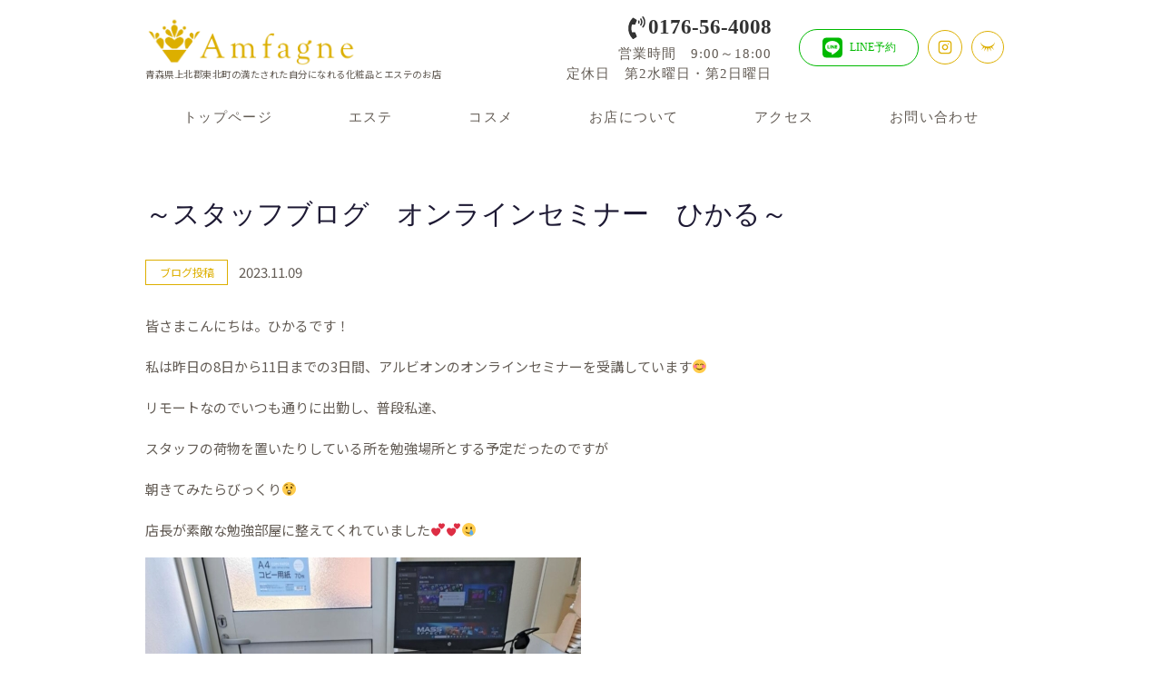

--- FILE ---
content_type: text/html; charset=UTF-8
request_url: https://amfagne.com/archives/7489
body_size: 19406
content:
<!DOCTYPE html>
<html xmlns="http://www.w3.org/1999/xhtml">
<head>
<meta http-equiv="Content-Type" content="text/html; charset=UTF-8" />
<meta charset="UTF-8">
<title>～スタッフブログ　オンラインセミナー　ひかる～ | アンファーニュ</title>
<meta name='robots' content='max-image-preview:large' />
<link rel="alternate" type="application/rss+xml" title="Amfagne 公式ホームページ &raquo; フィード" href="https://amfagne.com/feed" />
<link rel="alternate" type="application/rss+xml" title="Amfagne 公式ホームページ &raquo; コメントフィード" href="https://amfagne.com/comments/feed" />
<link rel="alternate" type="application/rss+xml" title="Amfagne 公式ホームページ &raquo; ～スタッフブログ　オンラインセミナー　ひかる～ のコメントのフィード" href="https://amfagne.com/archives/7489/feed" />

<!-- SEO SIMPLE PACK 3.6.2 -->
<meta name="description" content="皆さまこんにちは。ひかるです！ 私は昨日の8日から11日までの3日間、アルビオンのオンラインセミナーを受講しています😊 リモートなのでいつも通りに出勤し、普段私達、 スタッフの荷物を置いたりしている所を勉強場所とする予定だったのですが 朝き">
<link rel="canonical" href="https://amfagne.com/archives/7489">
<meta property="og:locale" content="ja_JP">
<meta property="og:type" content="article">
<meta property="og:image" content="https://amfagne.com/wp-content/uploads/2022/10/staff-2-2.jpg">
<meta property="og:title" content="～スタッフブログ　オンラインセミナー　ひかる～ | アンファーニュ">
<meta property="og:description" content="皆さまこんにちは。ひかるです！ 私は昨日の8日から11日までの3日間、アルビオンのオンラインセミナーを受講しています😊 リモートなのでいつも通りに出勤し、普段私達、 スタッフの荷物を置いたりしている所を勉強場所とする予定だったのですが 朝き">
<meta property="og:url" content="https://amfagne.com/archives/7489">
<meta property="og:site_name" content="Amfagne 公式ホームページ">
<meta name="twitter:card" content="summary_large_image">
<!-- / SEO SIMPLE PACK -->

<script type="text/javascript">
window._wpemojiSettings = {"baseUrl":"https:\/\/s.w.org\/images\/core\/emoji\/14.0.0\/72x72\/","ext":".png","svgUrl":"https:\/\/s.w.org\/images\/core\/emoji\/14.0.0\/svg\/","svgExt":".svg","source":{"concatemoji":"https:\/\/amfagne.com\/wp-includes\/js\/wp-emoji-release.min.js?ver=6.1.9"}};
/*! This file is auto-generated */
!function(e,a,t){var n,r,o,i=a.createElement("canvas"),p=i.getContext&&i.getContext("2d");function s(e,t){var a=String.fromCharCode,e=(p.clearRect(0,0,i.width,i.height),p.fillText(a.apply(this,e),0,0),i.toDataURL());return p.clearRect(0,0,i.width,i.height),p.fillText(a.apply(this,t),0,0),e===i.toDataURL()}function c(e){var t=a.createElement("script");t.src=e,t.defer=t.type="text/javascript",a.getElementsByTagName("head")[0].appendChild(t)}for(o=Array("flag","emoji"),t.supports={everything:!0,everythingExceptFlag:!0},r=0;r<o.length;r++)t.supports[o[r]]=function(e){if(p&&p.fillText)switch(p.textBaseline="top",p.font="600 32px Arial",e){case"flag":return s([127987,65039,8205,9895,65039],[127987,65039,8203,9895,65039])?!1:!s([55356,56826,55356,56819],[55356,56826,8203,55356,56819])&&!s([55356,57332,56128,56423,56128,56418,56128,56421,56128,56430,56128,56423,56128,56447],[55356,57332,8203,56128,56423,8203,56128,56418,8203,56128,56421,8203,56128,56430,8203,56128,56423,8203,56128,56447]);case"emoji":return!s([129777,127995,8205,129778,127999],[129777,127995,8203,129778,127999])}return!1}(o[r]),t.supports.everything=t.supports.everything&&t.supports[o[r]],"flag"!==o[r]&&(t.supports.everythingExceptFlag=t.supports.everythingExceptFlag&&t.supports[o[r]]);t.supports.everythingExceptFlag=t.supports.everythingExceptFlag&&!t.supports.flag,t.DOMReady=!1,t.readyCallback=function(){t.DOMReady=!0},t.supports.everything||(n=function(){t.readyCallback()},a.addEventListener?(a.addEventListener("DOMContentLoaded",n,!1),e.addEventListener("load",n,!1)):(e.attachEvent("onload",n),a.attachEvent("onreadystatechange",function(){"complete"===a.readyState&&t.readyCallback()})),(e=t.source||{}).concatemoji?c(e.concatemoji):e.wpemoji&&e.twemoji&&(c(e.twemoji),c(e.wpemoji)))}(window,document,window._wpemojiSettings);
</script>
<style type="text/css">
img.wp-smiley,
img.emoji {
	display: inline !important;
	border: none !important;
	box-shadow: none !important;
	height: 1em !important;
	width: 1em !important;
	margin: 0 0.07em !important;
	vertical-align: -0.1em !important;
	background: none !important;
	padding: 0 !important;
}
</style>
	<link rel='stylesheet' id='wp-block-library-css' href='https://amfagne.com/wp-includes/css/dist/block-library/style.min.css?ver=6.1.9' type='text/css' media='all' />
<link rel='stylesheet' id='wp-components-css' href='https://amfagne.com/wp-includes/css/dist/components/style.min.css?ver=6.1.9' type='text/css' media='all' />
<link rel='stylesheet' id='wp-block-editor-css' href='https://amfagne.com/wp-includes/css/dist/block-editor/style.min.css?ver=6.1.9' type='text/css' media='all' />
<link rel='stylesheet' id='wp-nux-css' href='https://amfagne.com/wp-includes/css/dist/nux/style.min.css?ver=6.1.9' type='text/css' media='all' />
<link rel='stylesheet' id='wp-reusable-blocks-css' href='https://amfagne.com/wp-includes/css/dist/reusable-blocks/style.min.css?ver=6.1.9' type='text/css' media='all' />
<link rel='stylesheet' id='wp-editor-css' href='https://amfagne.com/wp-includes/css/dist/editor/style.min.css?ver=6.1.9' type='text/css' media='all' />
<link rel='stylesheet' id='demo_block-cgb-style-css-css' href='https://amfagne.com/wp-content/plugins/nigoro-blocks/dist/blocks.style.build.css' type='text/css' media='all' />
<link rel='stylesheet' id='classic-theme-styles-css' href='https://amfagne.com/wp-includes/css/classic-themes.min.css?ver=1' type='text/css' media='all' />
<style id='global-styles-inline-css' type='text/css'>
body{--wp--preset--color--black: #000000;--wp--preset--color--cyan-bluish-gray: #abb8c3;--wp--preset--color--white: #ffffff;--wp--preset--color--pale-pink: #f78da7;--wp--preset--color--vivid-red: #cf2e2e;--wp--preset--color--luminous-vivid-orange: #ff6900;--wp--preset--color--luminous-vivid-amber: #fcb900;--wp--preset--color--light-green-cyan: #7bdcb5;--wp--preset--color--vivid-green-cyan: #00d084;--wp--preset--color--pale-cyan-blue: #8ed1fc;--wp--preset--color--vivid-cyan-blue: #0693e3;--wp--preset--color--vivid-purple: #9b51e0;--wp--preset--color--256-cms-base: #E7E7E7;--wp--preset--color--256-cms-base-dark: #fbf2cd;--wp--preset--color--256-cms-base-bright: #f2f2f2;--wp--preset--color--256-cms-main: #ddaf00;--wp--preset--color--256-cms-main-dark: #504c2d;--wp--preset--color--256-cms-main-bright: #ffd123;--wp--preset--color--256-cms-accent: #ff591c;--wp--preset--color--256-cms-accent-dark: #1e1a34;--wp--preset--color--256-cms-accent-bright: #fff8f5;--wp--preset--color--256-cms-text-std: #635C55;--wp--preset--color--256-cms-text-dark: #24211F;--wp--preset--color--256-cms-text-bright: #A69A8E;--wp--preset--color--256-cms-line: #cccccc;--wp--preset--color--256-cms-pallet-black: #030303;--wp--preset--color--256-cms-pallet-white: #FFFFFF;--wp--preset--gradient--vivid-cyan-blue-to-vivid-purple: linear-gradient(135deg,rgba(6,147,227,1) 0%,rgb(155,81,224) 100%);--wp--preset--gradient--light-green-cyan-to-vivid-green-cyan: linear-gradient(135deg,rgb(122,220,180) 0%,rgb(0,208,130) 100%);--wp--preset--gradient--luminous-vivid-amber-to-luminous-vivid-orange: linear-gradient(135deg,rgba(252,185,0,1) 0%,rgba(255,105,0,1) 100%);--wp--preset--gradient--luminous-vivid-orange-to-vivid-red: linear-gradient(135deg,rgba(255,105,0,1) 0%,rgb(207,46,46) 100%);--wp--preset--gradient--very-light-gray-to-cyan-bluish-gray: linear-gradient(135deg,rgb(238,238,238) 0%,rgb(169,184,195) 100%);--wp--preset--gradient--cool-to-warm-spectrum: linear-gradient(135deg,rgb(74,234,220) 0%,rgb(151,120,209) 20%,rgb(207,42,186) 40%,rgb(238,44,130) 60%,rgb(251,105,98) 80%,rgb(254,248,76) 100%);--wp--preset--gradient--blush-light-purple: linear-gradient(135deg,rgb(255,206,236) 0%,rgb(152,150,240) 100%);--wp--preset--gradient--blush-bordeaux: linear-gradient(135deg,rgb(254,205,165) 0%,rgb(254,45,45) 50%,rgb(107,0,62) 100%);--wp--preset--gradient--luminous-dusk: linear-gradient(135deg,rgb(255,203,112) 0%,rgb(199,81,192) 50%,rgb(65,88,208) 100%);--wp--preset--gradient--pale-ocean: linear-gradient(135deg,rgb(255,245,203) 0%,rgb(182,227,212) 50%,rgb(51,167,181) 100%);--wp--preset--gradient--electric-grass: linear-gradient(135deg,rgb(202,248,128) 0%,rgb(113,206,126) 100%);--wp--preset--gradient--midnight: linear-gradient(135deg,rgb(2,3,129) 0%,rgb(40,116,252) 100%);--wp--preset--duotone--dark-grayscale: url('#wp-duotone-dark-grayscale');--wp--preset--duotone--grayscale: url('#wp-duotone-grayscale');--wp--preset--duotone--purple-yellow: url('#wp-duotone-purple-yellow');--wp--preset--duotone--blue-red: url('#wp-duotone-blue-red');--wp--preset--duotone--midnight: url('#wp-duotone-midnight');--wp--preset--duotone--magenta-yellow: url('#wp-duotone-magenta-yellow');--wp--preset--duotone--purple-green: url('#wp-duotone-purple-green');--wp--preset--duotone--blue-orange: url('#wp-duotone-blue-orange');--wp--preset--font-size--small: 13px;--wp--preset--font-size--medium: 20px;--wp--preset--font-size--large: 36px;--wp--preset--font-size--x-large: 42px;--wp--preset--spacing--20: 0.44rem;--wp--preset--spacing--30: 0.67rem;--wp--preset--spacing--40: 1rem;--wp--preset--spacing--50: 1.5rem;--wp--preset--spacing--60: 2.25rem;--wp--preset--spacing--70: 3.38rem;--wp--preset--spacing--80: 5.06rem;}:where(.is-layout-flex){gap: 0.5em;}body .is-layout-flow > .alignleft{float: left;margin-inline-start: 0;margin-inline-end: 2em;}body .is-layout-flow > .alignright{float: right;margin-inline-start: 2em;margin-inline-end: 0;}body .is-layout-flow > .aligncenter{margin-left: auto !important;margin-right: auto !important;}body .is-layout-constrained > .alignleft{float: left;margin-inline-start: 0;margin-inline-end: 2em;}body .is-layout-constrained > .alignright{float: right;margin-inline-start: 2em;margin-inline-end: 0;}body .is-layout-constrained > .aligncenter{margin-left: auto !important;margin-right: auto !important;}body .is-layout-constrained > :where(:not(.alignleft):not(.alignright):not(.alignfull)){max-width: var(--wp--style--global--content-size);margin-left: auto !important;margin-right: auto !important;}body .is-layout-constrained > .alignwide{max-width: var(--wp--style--global--wide-size);}body .is-layout-flex{display: flex;}body .is-layout-flex{flex-wrap: wrap;align-items: center;}body .is-layout-flex > *{margin: 0;}:where(.wp-block-columns.is-layout-flex){gap: 2em;}.has-black-color{color: var(--wp--preset--color--black) !important;}.has-cyan-bluish-gray-color{color: var(--wp--preset--color--cyan-bluish-gray) !important;}.has-white-color{color: var(--wp--preset--color--white) !important;}.has-pale-pink-color{color: var(--wp--preset--color--pale-pink) !important;}.has-vivid-red-color{color: var(--wp--preset--color--vivid-red) !important;}.has-luminous-vivid-orange-color{color: var(--wp--preset--color--luminous-vivid-orange) !important;}.has-luminous-vivid-amber-color{color: var(--wp--preset--color--luminous-vivid-amber) !important;}.has-light-green-cyan-color{color: var(--wp--preset--color--light-green-cyan) !important;}.has-vivid-green-cyan-color{color: var(--wp--preset--color--vivid-green-cyan) !important;}.has-pale-cyan-blue-color{color: var(--wp--preset--color--pale-cyan-blue) !important;}.has-vivid-cyan-blue-color{color: var(--wp--preset--color--vivid-cyan-blue) !important;}.has-vivid-purple-color{color: var(--wp--preset--color--vivid-purple) !important;}.has-black-background-color{background-color: var(--wp--preset--color--black) !important;}.has-cyan-bluish-gray-background-color{background-color: var(--wp--preset--color--cyan-bluish-gray) !important;}.has-white-background-color{background-color: var(--wp--preset--color--white) !important;}.has-pale-pink-background-color{background-color: var(--wp--preset--color--pale-pink) !important;}.has-vivid-red-background-color{background-color: var(--wp--preset--color--vivid-red) !important;}.has-luminous-vivid-orange-background-color{background-color: var(--wp--preset--color--luminous-vivid-orange) !important;}.has-luminous-vivid-amber-background-color{background-color: var(--wp--preset--color--luminous-vivid-amber) !important;}.has-light-green-cyan-background-color{background-color: var(--wp--preset--color--light-green-cyan) !important;}.has-vivid-green-cyan-background-color{background-color: var(--wp--preset--color--vivid-green-cyan) !important;}.has-pale-cyan-blue-background-color{background-color: var(--wp--preset--color--pale-cyan-blue) !important;}.has-vivid-cyan-blue-background-color{background-color: var(--wp--preset--color--vivid-cyan-blue) !important;}.has-vivid-purple-background-color{background-color: var(--wp--preset--color--vivid-purple) !important;}.has-black-border-color{border-color: var(--wp--preset--color--black) !important;}.has-cyan-bluish-gray-border-color{border-color: var(--wp--preset--color--cyan-bluish-gray) !important;}.has-white-border-color{border-color: var(--wp--preset--color--white) !important;}.has-pale-pink-border-color{border-color: var(--wp--preset--color--pale-pink) !important;}.has-vivid-red-border-color{border-color: var(--wp--preset--color--vivid-red) !important;}.has-luminous-vivid-orange-border-color{border-color: var(--wp--preset--color--luminous-vivid-orange) !important;}.has-luminous-vivid-amber-border-color{border-color: var(--wp--preset--color--luminous-vivid-amber) !important;}.has-light-green-cyan-border-color{border-color: var(--wp--preset--color--light-green-cyan) !important;}.has-vivid-green-cyan-border-color{border-color: var(--wp--preset--color--vivid-green-cyan) !important;}.has-pale-cyan-blue-border-color{border-color: var(--wp--preset--color--pale-cyan-blue) !important;}.has-vivid-cyan-blue-border-color{border-color: var(--wp--preset--color--vivid-cyan-blue) !important;}.has-vivid-purple-border-color{border-color: var(--wp--preset--color--vivid-purple) !important;}.has-vivid-cyan-blue-to-vivid-purple-gradient-background{background: var(--wp--preset--gradient--vivid-cyan-blue-to-vivid-purple) !important;}.has-light-green-cyan-to-vivid-green-cyan-gradient-background{background: var(--wp--preset--gradient--light-green-cyan-to-vivid-green-cyan) !important;}.has-luminous-vivid-amber-to-luminous-vivid-orange-gradient-background{background: var(--wp--preset--gradient--luminous-vivid-amber-to-luminous-vivid-orange) !important;}.has-luminous-vivid-orange-to-vivid-red-gradient-background{background: var(--wp--preset--gradient--luminous-vivid-orange-to-vivid-red) !important;}.has-very-light-gray-to-cyan-bluish-gray-gradient-background{background: var(--wp--preset--gradient--very-light-gray-to-cyan-bluish-gray) !important;}.has-cool-to-warm-spectrum-gradient-background{background: var(--wp--preset--gradient--cool-to-warm-spectrum) !important;}.has-blush-light-purple-gradient-background{background: var(--wp--preset--gradient--blush-light-purple) !important;}.has-blush-bordeaux-gradient-background{background: var(--wp--preset--gradient--blush-bordeaux) !important;}.has-luminous-dusk-gradient-background{background: var(--wp--preset--gradient--luminous-dusk) !important;}.has-pale-ocean-gradient-background{background: var(--wp--preset--gradient--pale-ocean) !important;}.has-electric-grass-gradient-background{background: var(--wp--preset--gradient--electric-grass) !important;}.has-midnight-gradient-background{background: var(--wp--preset--gradient--midnight) !important;}.has-small-font-size{font-size: var(--wp--preset--font-size--small) !important;}.has-medium-font-size{font-size: var(--wp--preset--font-size--medium) !important;}.has-large-font-size{font-size: var(--wp--preset--font-size--large) !important;}.has-x-large-font-size{font-size: var(--wp--preset--font-size--x-large) !important;}
.wp-block-navigation a:where(:not(.wp-element-button)){color: inherit;}
:where(.wp-block-columns.is-layout-flex){gap: 2em;}
.wp-block-pullquote{font-size: 1.5em;line-height: 1.6;}
</style>
<link rel='stylesheet' id='contact-form-7-css' href='https://amfagne.com/wp-content/plugins/contact-form-7/includes/css/styles.css?ver=5.6.4' type='text/css' media='all' />
<link rel='stylesheet' id='parent-style-css' href='https://amfagne.com/wp-content/themes/256cms3/style.css?ver=6.1.9' type='text/css' media='all' />
<link rel='stylesheet' id='child-style-css' href='https://amfagne.com/wp-content/themes/256cms3_child/style.css?ver=6.1.9' type='text/css' media='all' />
<script type='text/javascript' src='https://amfagne.com/wp-includes/js/jquery/jquery.min.js?ver=3.6.1' id='jquery-core-js'></script>
<script type='text/javascript' src='https://amfagne.com/wp-includes/js/jquery/jquery-migrate.min.js?ver=3.3.2' id='jquery-migrate-js'></script>
<link rel="https://api.w.org/" href="https://amfagne.com/wp-json/" /><link rel="alternate" type="application/json" href="https://amfagne.com/wp-json/wp/v2/posts/7489" /><link rel="EditURI" type="application/rsd+xml" title="RSD" href="https://amfagne.com/xmlrpc.php?rsd" />
<link rel="wlwmanifest" type="application/wlwmanifest+xml" href="https://amfagne.com/wp-includes/wlwmanifest.xml" />
<link rel='shortlink' href='https://amfagne.com/?p=7489' />
<link rel="alternate" type="application/json+oembed" href="https://amfagne.com/wp-json/oembed/1.0/embed?url=https%3A%2F%2Famfagne.com%2Farchives%2F7489" />
<link rel="alternate" type="text/xml+oembed" href="https://amfagne.com/wp-json/oembed/1.0/embed?url=https%3A%2F%2Famfagne.com%2Farchives%2F7489&#038;format=xml" />
<link rel="stylesheet" href="https://use.fontawesome.com/releases/v5.8.1/css/all.css" crossorigin="anonymous">
<link rel="preconnect" href="https://fonts.googleapis.com">
<link rel="preconnect" href="https://fonts.gstatic.com" crossorigin>
<link href="https://fonts.googleapis.com/css2?family=Noto+Sans+JP:wght@100;400;500;700;900&display=swap" rel="stylesheet">
<!-- Google Analytics (gtag.js) -->
<script async src="https://www.googletagmanager.com/gtag/js?id=G-LJXVNCLLW2"></script>
<script>
	window.dataLayer = window.dataLayer || [];
	function gtag(){dataLayer.push(arguments);}
	gtag("js", new Date());
	gtag("config", "G-LJXVNCLLW2");
</script>
<!-- / Google Analytics (gtag.js) -->
<script type="application/ld+json">{
		"@context" : "http://schema.org",
		"@type" : "Article",
		"mainEntityOfPage": {
		"@type": "WebPage",
		"@id": "https://amfagne.com/archives/7489"
		},
		"name" : "Amfagne 公式ホームページ",
		"headline" : "～スタッフブログ　オンラインセミナー　ひかる～",
		"author" : {
		"@type" : "Person",
		"name" : "amfagne"
		},
		"datePublished" : "2023-11-9",
		"dateModified" : "2024-6-29",
		"image" : "https://amfagne.com/wp-content/uploads/2022/10/staff-2-2.jpg",
		"articleSection" : "ブログ",
		"url" : "https://amfagne.com/archives/7489",
		"publisher" : {
		"@type" : "Organization",

		"logo": {
		"@type": "ImageObject",
		"url": ""
		},
		"name" : "Amfagne 公式ホームページ"
		}
		}</script><link rel="icon" href="https://amfagne.com/wp-content/uploads/2021/12/cropped-favicon-32x32.png" sizes="32x32" />
<link rel="icon" href="https://amfagne.com/wp-content/uploads/2021/12/cropped-favicon-192x192.png" sizes="192x192" />
<link rel="apple-touch-icon" href="https://amfagne.com/wp-content/uploads/2021/12/cropped-favicon-180x180.png" />
<meta name="msapplication-TileImage" content="https://amfagne.com/wp-content/uploads/2021/12/cropped-favicon-270x270.png" />

<meta name="viewport" content="width=device-width, initial-scale=1, minimum-scale=1, maximum-scale=1, user-scalable=no">
<link rel="stylesheet" type="text/css" href="https://amfagne.com/wp-content/uploads/root.css?1668657325" id="customCssLink-root" />
<link rel="stylesheet" type="text/css" href="https://amfagne.com/wp-content/themes/256cms3_child/root.css?1635485928" />
<link rel="stylesheet" type="text/css" href="https://amfagne.com/wp-content/uploads/sp.css?1664520493" media="only screen and (min-width: 0px) and (max-width: 767px)" id="customCssLink-sp" />
<link rel="stylesheet" type="text/css" href="https://amfagne.com/wp-content/themes/256cms3_child/sp.css?1635485928" media="only screen and (min-width: 0px) and (max-width: 767px)" />
<link rel="stylesheet" type="text/css" href="https://amfagne.com/wp-content/uploads/tab.css?1664520495" media="only screen and (min-width: 768px) and (max-width: 1024px)" id="customCssLink-tab" />
<link rel="stylesheet" type="text/css" href="https://amfagne.com/wp-content/themes/256cms3_child/tab.css?1635485928" media="only screen and (min-width: 768px) and (max-width: 1024px)" />
<link rel="stylesheet" type="text/css" href="https://amfagne.com/wp-content/uploads/pc.css?1666590909" media="only screen and (min-width: 1025px)" id="customCssLink-pc" />
<link rel="stylesheet" type="text/css" href="https://amfagne.com/wp-content/themes/256cms3_child/pc.css?1635485928" media="only screen and (min-width: 1025px)" />

</head>

<body class="post-template-default single single-post postid-7489 single-format-standard  single-category-blog single-category-post">

	<div id="block-9" class="widget block-content"><link rel='stylesheet' id='kadence-blocks-column-css' href='https://amfagne.com/wp-content/plugins/kadence-blocks/dist/blocks/column.style.build.css?ver=2.4.18' type='text/css' media='all' />
<style id='kb-column_8d73a8-67-inline-css' type='text/css'>
@media all and (max-width: 1024px){.kadence-column_8d73a8-67{text-align:center;}}
</style>
<link rel='stylesheet' id='kadence-blocks-btn-css' href='https://amfagne.com/wp-content/plugins/kadence-blocks/dist/blocks/btn.style.build.css?ver=2.4.18' type='text/css' media='all' />
<style id='kb-advancedbtn_0153c6-d2-inline-css' type='text/css'>
.kt-btns_0153c6-d2 .kt-button{font-family:'Noto Serif JP';font-weight:700;}.wp-block-kadence-advancedbtn.kt-btns_0153c6-d2, .site .entry-content .wp-block-kadence-advancedbtn.kt-btns_0153c6-d2{margin-top:0px;margin-right:0px;margin-bottom:0px;margin-left:0px;}.kt-btns_0153c6-d2 .kt-btn-wrap-0{margin-right:0px;}.rtl .kt-btns_0153c6-d2 .kt-btn-wrap-0{margin-left:0px;margin-right:0px;}.wp-block-kadence-advancedbtn.kt-btns_0153c6-d2 .kt-btn-wrap-0 .kt-button{padding-left:0px;padding-right:0px;padding-top:0px;padding-bottom:0px;color:#333333;font-size:1.5em;margin-top:0px;margin-right:0px;margin-bottom:0px;margin-left:0px;}.wp-block-kadence-advancedbtn.kt-btns_0153c6-d2 .kt-btn-wrap-0 .kt-button:hover, .wp-block-kadence-advancedbtn.kt-btns_0153c6-d2 .kt-btn-wrap-0 .kt-button:focus{color:#333333;border-color:#444444;}.wp-block-kadence-advancedbtn.kt-btns_0153c6-d2 .kt-btn-wrap-0 .kt-button::before{display:none;}.wp-block-kadence-advancedbtn.kt-btns_0153c6-d2 .kt-btn-wrap-0 .kt-button:hover, .wp-block-kadence-advancedbtn.kt-btns_0153c6-d2 .kt-btn-wrap-0 .kt-button:focus{background:rgba(0, 0, 0, 0);}.wp-block-kadence-advancedbtn.kt-btns_0153c6-d2 .kt-btn-wrap-0 .kt-button .kt-btn-svg-icon{font-size:25px;}.kt-btns_0153c6-d2 .kt-btn-wrap-0 .kt-btn-svg-icon{padding-top:0px;padding-right:0px;padding-bottom:0px;padding-left:0px;}
</style>
<style id='kb-advancedheading_80cd39-f8-inline-css' type='text/css'>
#kt-adv-heading_80cd39-f8, #kt-adv-heading_80cd39-f8 .wp-block-kadence-advancedheading, .wp-block-kadence-advancedheading.kt-adv-heading_80cd39-f8[data-kb-block="kb-adv-heading_80cd39-f8"], .kadence-advanced-heading-wrapper .kt-adv-heading_80cd39-f8[data-kb-block="kb-adv-heading_80cd39-f8"]{text-align:right;line-height:1.5em;font-weight:400;font-family:'Noto Serif JP';letter-spacing:1px;margin-top:0px;margin-right:0px;margin-bottom:0px;margin-left:0px;padding-top:0px;padding-right:0px;padding-bottom:0px;padding-left:0px;}
</style>
<style id='kb-column_c53abf-f2-inline-css' type='text/css'>
.kadence-column_c53abf-f2 > .kt-inside-inner-col{padding-right:30px;}.kadence-column_c53abf-f2{text-align:right;}@media all and (max-width: 1024px){.kadence-column_c53abf-f2 > .kt-inside-inner-col{padding-left:0px;}}
</style>
<style id='kb-advancedbtn_23b24f-c5-inline-css' type='text/css'>
.kt-btns_23b24f-c5 .kt-button{font-family:'Noto Serif JP';font-weight:400;}.wp-block-kadence-advancedbtn.kt-btns_23b24f-c5, .site .entry-content .wp-block-kadence-advancedbtn.kt-btns_23b24f-c5{margin-top:0px;margin-bottom:0px;}.kt-btns_23b24f-c5 .kt-btn-wrap-0{margin-right:5px;}.rtl .kt-btns_23b24f-c5 .kt-btn-wrap-0{margin-left:5px;margin-right:0px;}.wp-block-kadence-advancedbtn.kt-btns_23b24f-c5 .kt-btn-wrap-0 .kt-button{padding-top:7px;padding-bottom:7px;color:#00b900;font-size:12px;background:#FFFFFF;border-color:#00b900;margin-top:0px;}.wp-block-kadence-advancedbtn.kt-btns_23b24f-c5 .kt-btn-wrap-0 .kt-button:hover, .wp-block-kadence-advancedbtn.kt-btns_23b24f-c5 .kt-btn-wrap-0 .kt-button:focus{color:#00b900;border-color:#00b900;}.wp-block-kadence-advancedbtn.kt-btns_23b24f-c5 .kt-btn-wrap-0 .kt-button::before{display:none;}.wp-block-kadence-advancedbtn.kt-btns_23b24f-c5 .kt-btn-wrap-0 .kt-button:hover, .wp-block-kadence-advancedbtn.kt-btns_23b24f-c5 .kt-btn-wrap-0 .kt-button:focus{background:#edffed;}.wp-block-kadence-advancedbtn.kt-btns_23b24f-c5 .kt-btn-wrap-0 .kt-button .kt-btn-svg-icon{color:#00b900;font-size:25px;}.kt-btns_23b24f-c5 .kt-btn-wrap-0 .kt-btn-svg-icon{padding-top:0px;padding-right:5px;padding-bottom:0px;padding-left:0px;}.kt-btns_23b24f-c5 .kt-btn-wrap-1{margin-right:5px;}.rtl .kt-btns_23b24f-c5 .kt-btn-wrap-1{margin-left:5px;margin-right:0px;}.wp-block-kadence-advancedbtn.kt-btns_23b24f-c5 .kt-btn-wrap-1 .kt-button{padding-top:2px;padding-bottom:2px;color:#FFFFFF;background:#ddaf00;margin-top:0px;margin-bottom:2px;}.wp-block-kadence-advancedbtn.kt-btns_23b24f-c5 .kt-btn-wrap-1 .kt-button:hover, .wp-block-kadence-advancedbtn.kt-btns_23b24f-c5 .kt-btn-wrap-1 .kt-button:focus{color:#ffffff;border-color:#444444;}.wp-block-kadence-advancedbtn.kt-btns_23b24f-c5 .kt-btn-wrap-1 .kt-button::before{display:none;}.wp-block-kadence-advancedbtn.kt-btns_23b24f-c5 .kt-btn-wrap-1 .kt-button:hover, .wp-block-kadence-advancedbtn.kt-btns_23b24f-c5 .kt-btn-wrap-1 .kt-button:focus{background:#ffd123;}.wp-block-kadence-advancedbtn.kt-btns_23b24f-c5 .kt-btn-wrap-1 .kt-button .kt-btn-svg-icon{color:#FFFFFF;font-size:20px;}.kt-btns_23b24f-c5 .kt-btn-wrap-2{margin-right:5px;}.rtl .kt-btns_23b24f-c5 .kt-btn-wrap-2{margin-left:5px;margin-right:0px;}.wp-block-kadence-advancedbtn.kt-btns_23b24f-c5 .kt-btn-wrap-2 .kt-button{padding-top:2px;padding-bottom:2px;color:#FFFFFF;background:#ddaf00;margin-top:0px;margin-bottom:2px;}.wp-block-kadence-advancedbtn.kt-btns_23b24f-c5 .kt-btn-wrap-2 .kt-button:hover, .wp-block-kadence-advancedbtn.kt-btns_23b24f-c5 .kt-btn-wrap-2 .kt-button:focus{color:#ffffff;border-color:#444444;}.wp-block-kadence-advancedbtn.kt-btns_23b24f-c5 .kt-btn-wrap-2 .kt-button::before{display:none;}.wp-block-kadence-advancedbtn.kt-btns_23b24f-c5 .kt-btn-wrap-2 .kt-button:hover, .wp-block-kadence-advancedbtn.kt-btns_23b24f-c5 .kt-btn-wrap-2 .kt-button:focus{background:#ffd123;}.wp-block-kadence-advancedbtn.kt-btns_23b24f-c5 .kt-btn-wrap-2 .kt-button .kt-btn-svg-icon{color:#FFFFFF;font-size:20px;}
</style>
<style id='kb-column_da6367-a1-inline-css' type='text/css'>
.kadence-column_da6367-a1 > .kt-inside-inner-col{justify-content:center;flex-direction:column;display:flex;}.kadence-column_da6367-a1 > .kt-inside-inner-col > .aligncenter{width:100%;}.kt-row-column-wrap > .kadence-column_da6367-a1{align-self:center;}.kt-inner-column-height-full:not(.kt-has-1-columns) > .wp-block-kadence-column.kadence-column_da6367-a1{align-self:auto;}.kt-inner-column-height-full:not(.kt-has-1-columns) > .wp-block-kadence-column.kadence-column_da6367-a1 > .kt-inside-inner-col{display:flex;flex-direction:column;justify-content:center;}
</style>
<style id='kb-icon_ff5cfc-5b-inline-css' type='text/css'>
.kt-svg-icons_ff5cfc-5b .kt-svg-item-0:hover .kt-svg-icon {background:#fff7da!important;}.kt-svg-icons_ff5cfc-5b .kt-svg-item-1:hover .kt-svg-icon {background:#fff7da!important;}.kt-svg-icons_ff5cfc-5b .kt-svg-item-2:hover .kt-svg-icon {background:#ffd123!important;}.wp-block-kadence-icon.kt-svg-icons_ff5cfc-5b[class*="kb-icon-valign-"] {justify-content:flex-start}
</style>
<style id='kb-column_227456-5f-inline-css' type='text/css'>
.kadence-column_227456-5f > .kt-inside-inner-col{justify-content:center;flex-direction:column;display:flex;}.kadence-column_227456-5f > .kt-inside-inner-col > .aligncenter{width:100%;}.kt-row-column-wrap > .kadence-column_227456-5f{align-self:center;}.kt-inner-column-height-full:not(.kt-has-1-columns) > .wp-block-kadence-column.kadence-column_227456-5f{align-self:auto;}.kt-inner-column-height-full:not(.kt-has-1-columns) > .wp-block-kadence-column.kadence-column_227456-5f > .kt-inside-inner-col{display:flex;flex-direction:column;justify-content:center;}
</style>
<link rel='stylesheet' id='kadence-blocks-rowlayout-css' href='https://amfagne.com/wp-content/plugins/kadence-blocks/dist/blocks/row.style.build.css?ver=2.4.18' type='text/css' media='all' />
<style id='kb-rowlayout_dc5bf6-d2-inline-css' type='text/css'>
@media all and (min-width: 768px){#kt-layout-id_dc5bf6-d2 > .kt-row-column-wrap > .inner-column-1{flex:0 1 55%;-webkit-flex:0 1 55%;}#kt-layout-id_dc5bf6-d2 > .kt-row-column-wrap > .inner-column-2{flex:0 1 45%;-webkit-flex:0 1 45%;}}#kt-layout-id_dc5bf6-d2{margin-top:0px;margin-bottom:0px;}#kt-layout-id_dc5bf6-d2 > .kt-row-column-wrap{padding-top:0px;padding-bottom:0px;padding-left:0px;padding-right:0px;}
</style>
<style id='kb-rowlayout_e1acb6-ef-inline-css' type='text/css'>
@media all and (min-width: 768px){#kt-layout-id_e1acb6-ef > .kt-row-column-wrap > .inner-column-1{flex:0 1 40%;-webkit-flex:0 1 40%;}#kt-layout-id_e1acb6-ef > .kt-row-column-wrap > .inner-column-2{flex:0 1 35%;-webkit-flex:0 1 35%;}#kt-layout-id_e1acb6-ef > .kt-row-column-wrap > .inner-column-3{flex:0 1 25%;-webkit-flex:0 1 25%;}}@media all and (min-width: 768px) and (max-width: 1024px){#kt-layout-id_e1acb6-ef > .kt-row-column-wrap > .inner-column-1{flex:1;-webkit-flex:1;}#kt-layout-id_e1acb6-ef > .kt-row-column-wrap > .inner-column-2{flex:1;-webkit-flex:1;}#kt-layout-id_e1acb6-ef > .kt-row-column-wrap > .inner-column-3{flex:0 1 100%;-webkit-flex:0 1 100%;}}#kt-layout-id_e1acb6-ef > .kt-row-column-wrap{padding-top:0px;padding-bottom:0px;padding-left:0px;padding-right:0px;max-width:960px;margin-left:auto;margin-right:auto;}@media all and (max-width: 1024px){#kt-layout-id_e1acb6-ef > .kt-row-column-wrap{padding-top:20px;padding-right:35px;padding-left:35px;}}@media all and (max-width: 767px){#kt-layout-id_e1acb6-ef > .kt-row-column-wrap{padding-top:0px;padding-bottom:0px;padding-left:25px;padding-right:25px;}}
</style>

<header class="wp-block-kadence-rowlayout alignfull header_standard"><div id="kt-layout-id_e1acb6-ef" class="kt-row-layout-inner kt-row-has-bg kt-layout-id_e1acb6-ef has-256-cms-pallet-white-background-color"><div class="kt-row-column-wrap kt-has-3-columns kt-gutter-none kt-v-gutter-none kt-row-valign-middle kt-row-layout-equal kt-tab-layout-last-row kt-m-colapse-left-to-right kt-mobile-layout-row  kt-custom-first-width-40  kt-custom-second-width-35  kt-custom-third-width-25">
<div class="wp-block-kadence-column inner-column-1 kadence-column_8d73a8-67"><div class="kt-inside-inner-col"><p><div class="site-title-logo"><a href="https://amfagne.com"><img src="https://amfagne.com/wp-content/uploads/2021/12/dmy_site-title-logo.png" alt="Amfagne 公式ホームページ" /></a></div><p class="init site-desc">青森県上北郡東北町の満たされた自分になれる化粧品とエステのお店</p></p>
</div></div>



<div class="wp-block-kadence-column inner-column-2 kadence-column_c53abf-f2 kvs-sm-false"><div class="kt-inside-inner-col">
<div class="wp-block-kadence-advancedbtn kt-btn-align-right kt-btn-tablet-align-inherit kt-btn-mobile-align-inherit kt-btns-wrap kt-btns_0153c6-d2"><div class="kt-btn-wrap kt-btn-wrap-0"><a class="kt-button button kt-btn-0-action kt-btn-size-custom kt-btn-style-basic kt-btn-svg-show-always kt-btn-has-text-true kt-btn-has-svg-true" href="tel:0176-56-4008" style="border-width:0px"><div style="display:inline-flex;justify-content:center;align-items:center" class="kt-btn-svg-icon kt-btn-svg-icon-fas_phone-volume kt-btn-side-left"><svg style="display:inline-block;vertical-align:middle" viewBox="0 0 384 512" height="1em" width="1em" fill="currentColor" xmlns="http://www.w3.org/2000/svg"><path d="M97.333 506.966c-129.874-129.874-129.681-340.252 0-469.933 5.698-5.698 14.527-6.632 21.263-2.422l64.817 40.513a17.187 17.187 0 0 1 6.849 20.958l-32.408 81.021a17.188 17.188 0 0 1-17.669 10.719l-55.81-5.58c-21.051 58.261-20.612 122.471 0 179.515l55.811-5.581a17.188 17.188 0 0 1 17.669 10.719l32.408 81.022a17.188 17.188 0 0 1-6.849 20.958l-64.817 40.513a17.19 17.19 0 0 1-21.264-2.422zM247.126 95.473c11.832 20.047 11.832 45.008 0 65.055-3.95 6.693-13.108 7.959-18.718 2.581l-5.975-5.726c-3.911-3.748-4.793-9.622-2.261-14.41a32.063 32.063 0 0 0 0-29.945c-2.533-4.788-1.65-10.662 2.261-14.41l5.975-5.726c5.61-5.378 14.768-4.112 18.718 2.581zm91.787-91.187c60.14 71.604 60.092 175.882 0 247.428-4.474 5.327-12.53 5.746-17.552.933l-5.798-5.557c-4.56-4.371-4.977-11.529-.93-16.379 49.687-59.538 49.646-145.933 0-205.422-4.047-4.85-3.631-12.008.93-16.379l5.798-5.557c5.022-4.813 13.078-4.394 17.552.933zm-45.972 44.941c36.05 46.322 36.108 111.149 0 157.546-4.39 5.641-12.697 6.251-17.856 1.304l-5.818-5.579c-4.4-4.219-4.998-11.095-1.285-15.931 26.536-34.564 26.534-82.572 0-117.134-3.713-4.836-3.115-11.711 1.285-15.931l5.818-5.579c5.159-4.947 13.466-4.337 17.856 1.304z"></path></svg></div><span class="kt-btn-inner-text">0176-56-4008</span></a></div></div>



<p class="kt-adv-heading_80cd39-f8 wp-block-kadence-advancedheading" data-kb-block="kb-adv-heading_80cd39-f8">営業時間　9:00～18:00<br>定休日　第2水曜日・第2日曜日</p>
</div></div>



<div class="wp-block-kadence-column inner-column-3 kadence-column_7ab7f2-cf kvs-md-false kvs-sm-false"><div class="kt-inside-inner-col">
<div class="wp-block-kadence-rowlayout alignnone"><div id="kt-layout-id_dc5bf6-d2" class="kt-row-layout-inner kt-layout-id_dc5bf6-d2"><div class="kt-row-column-wrap kt-has-2-columns kt-gutter-none kt-v-gutter-default kt-row-valign-middle kt-row-layout-equal kt-tab-layout-inherit kt-m-colapse-left-to-right kt-mobile-layout-row  kt-custom-first-width-55  kt-custom-second-width-45">
<div class="wp-block-kadence-column inner-column-1 kadence-column_da6367-a1"><div class="kt-inside-inner-col">
<div class="wp-block-kadence-advancedbtn kt-btn-align-center kt-btn-tablet-align-inherit kt-btn-mobile-align-inherit kt-btns-wrap kt-btns_23b24f-c5 kt-force-btn-fullwidth"><div class="kt-btn-wrap kt-btn-wrap-0"><a class="kt-button button kt-btn-0-action kt-btn-size-custom kt-btn-style-basic kt-btn-svg-show-always kt-btn-has-text-true kt-btn-has-svg-true" href="https://page.line.me/?accountId=006ftzty" target="_blank" rel="noreferrer noopener" style="border-radius:50px;border-width:1px"><div style="display:inline-flex;justify-content:center;align-items:center" class="kt-btn-svg-icon kt-btn-svg-icon-fa_line kt-btn-side-left"><svg style="display:inline-block;vertical-align:middle" viewBox="0 0 448 512" height="1em" width="1em" fill="currentColor" xmlns="http://www.w3.org/2000/svg" preserveAspectRatio="xMinYMin meet"><path d="M272.1 204.2v71.1c0 1.8-1.4 3.2-3.2 3.2h-11.4c-1.1 0-2.1-.6-2.6-1.3l-32.6-44v42.2c0 1.8-1.4 3.2-3.2 3.2h-11.4c-1.8 0-3.2-1.4-3.2-3.2v-71.1c0-1.8 1.4-3.2 3.2-3.2H219c1 0 2.1.5 2.6 1.4l32.6 44v-42.2c0-1.8 1.4-3.2 3.2-3.2h11.4c1.8-.1 3.3 1.4 3.3 3.1zm-82-3.2h-11.4c-1.8 0-3.2 1.4-3.2 3.2v71.1c0 1.8 1.4 3.2 3.2 3.2h11.4c1.8 0 3.2-1.4 3.2-3.2v-71.1c0-1.7-1.4-3.2-3.2-3.2zm-27.5 59.6h-31.1v-56.4c0-1.8-1.4-3.2-3.2-3.2h-11.4c-1.8 0-3.2 1.4-3.2 3.2v71.1c0 .9.3 1.6.9 2.2.6.5 1.3.9 2.2.9h45.7c1.8 0 3.2-1.4 3.2-3.2v-11.4c0-1.7-1.4-3.2-3.1-3.2zM332.1 201h-45.7c-1.7 0-3.2 1.4-3.2 3.2v71.1c0 1.7 1.4 3.2 3.2 3.2h45.7c1.8 0 3.2-1.4 3.2-3.2v-11.4c0-1.8-1.4-3.2-3.2-3.2H301v-12h31.1c1.8 0 3.2-1.4 3.2-3.2V234c0-1.8-1.4-3.2-3.2-3.2H301v-12h31.1c1.8 0 3.2-1.4 3.2-3.2v-11.4c-.1-1.7-1.5-3.2-3.2-3.2zM448 113.7V399c-.1 44.8-36.8 81.1-81.7 81H81c-44.8-.1-81.1-36.9-81-81.7V113c.1-44.8 36.9-81.1 81.7-81H367c44.8.1 81.1 36.8 81 81.7zm-61.6 122.6c0-73-73.2-132.4-163.1-132.4-89.9 0-163.1 59.4-163.1 132.4 0 65.4 58 120.2 136.4 130.6 19.1 4.1 16.9 11.1 12.6 36.8-.7 4.1-3.3 16.1 14.1 8.8 17.4-7.3 93.9-55.3 128.2-94.7 23.6-26 34.9-52.3 34.9-81.5z"></path></svg></div><span class="kt-btn-inner-text">LINE予約</span></a></div></div>
</div></div>



<div class="wp-block-kadence-column inner-column-2 kadence-column_227456-5f"><div class="kt-inside-inner-col">
<div class="wp-block-kadence-icon kt-svg-icons kt-svg-icons_ff5cfc-5b aligncenter kb-icon-valign-middle" style="text-align:left"><div class="kt-svg-style-stacked kt-svg-icon-wrap kt-svg-item-0"><a href="https://www.instagram.com/amfagne/" class="kt-svg-icon-link" target="_blank" rel="noopener noreferrer" style="margin-left:10px"><div style="display:inline-flex;justify-content:center;align-items:center;color:#ddaf00;background-color:#FFFFFF;padding:10px;border-color:#ddaf00;border-width:1px;border-radius:50%" class="kt-svg-icon kt-svg-icon-fe_instagram"><svg style="display:inline-block;vertical-align:middle" viewBox="0 0 24 24" height="16" width="16" fill="none" stroke="currentColor" xmlns="http://www.w3.org/2000/svg" stroke-width="2" stroke-linecap="round" stroke-linejoin="round" aria-hidden="true"><rect x="2" y="2" width="20" height="20" rx="5" ry="5"></rect><path d="M16 11.37A4 4 0 1 1 12.63 8 4 4 0 0 1 16 11.37z"></path><line x1="17.5" y1="6.5" x2="17.5" y2="6.5"></line></svg></div></a></div><div class="kt-svg-style-stacked kt-svg-icon-wrap kt-svg-item-1"><a href="https://www.kireie.com/cosmetics-store/5072/" class="kt-svg-icon-link" target="_blank" rel="noopener noreferrer" style="margin-right:10px;margin-left:10px"><div style="display:inline-flex;justify-content:center;align-items:center;color:#ddaf00;background-color:#FFFFFF;padding:9px;border-color:#ddaf00;border-width:1px;border-radius:50%" class="kt-svg-icon kt-svg-icon-icon-kireie_logo"><svg style="display:inline-block;vertical-align:middle" viewBox="0 -237 1024 1498" height="16" width="16" fill="currentColor" xmlns="http://www.w3.org/2000/svg" preserveAspectRatio="xMinYMin meet" aria-hidden="true"><path d="M1398.942 786.863l-192.031-317.233c155.106-107.328 262.826-273.702 290.757-465.934l0.441-3.696c-123.709 279.921-412.585 451.223-749.054 451.223s-625.179-171.302-749.054-451.223c28.516 195.918 136.266 362.262 289.088 468.139l2.275 1.491-191.865 317.233 295.011-258.363c19.879 9.537 45.371 19.912 71.477 28.976l5.634 1.702-82.915 382.404 210.936-350.399c24.211 4.146 49.749 7.297 73.96 9.286l75.453 423.53 75.453-423.53c25.040-1.99 49.749-5.141 74.126-9.286l210.438 350.399-82.915-382.404c31.482-10.535 57.036-20.915 81.844-32.616l-4.568 1.937z"></path></svg></div></a></div></div>
</div></div>
</div></div></div>
</div></div>
</div></div></header>
</div><div id="block-10" class="widget block-content"><style id='kb-rowlayout_198d9b-19-inline-css' type='text/css'>
#kt-layout-id_198d9b-19 > .kt-row-column-wrap{padding-top:0px;padding-bottom:0px;padding-left:0px;padding-right:0px;max-width:960px;margin-left:auto;margin-right:auto;}@media all and (max-width: 1024px){#kt-layout-id_198d9b-19 > .kt-row-column-wrap{padding-right:35px;padding-left:35px;}}@media all and (max-width: 767px){#kt-layout-id_198d9b-19 > .kt-row-column-wrap{padding-left:25px;padding-right:25px;}}
</style>

<div class="wp-block-kadence-rowlayout alignfull pc-only site-navi"><div id="kt-layout-id_198d9b-19" class="kt-row-layout-inner kt-row-has-bg kt-layout-id_198d9b-19 has-256-cms-pallet-white-background-color"><div class="kt-row-column-wrap kt-has-1-columns kt-gutter-default kt-v-gutter-default kt-row-valign-top kt-row-layout-equal kt-tab-layout-inherit kt-m-colapse-left-to-right kt-mobile-layout-row">
<div class="wp-block-kadence-column inner-column-1 kadence-column_1ac8a1-71"><div class="kt-inside-inner-col"><div class="ncb-nav-menu  nav-menu-direction-row">
<style>
. .menu li a {
	color: #FFFFFF}
. .menu li a .sub-title {
	?
	color: }
. .menu li a:hover {
	color: }
. .menu li a:hover .sub-title {
	?
	color: }
</style>

<div class="menu-mainmenu-container"><ul id="menu-mainmenu" class="menu"><li id="menu-item-10"><a href="https://amfagne.com/">トップページ</a></li>
<li id="menu-item-80"><a href="https://amfagne.com/esthetic">エステ</a></li>
<li id="menu-item-81"><a href="https://amfagne.com/cosmetic">コスメ</a></li>
<li id="menu-item-74"><a href="https://amfagne.com/shop">お店について</a></li>
<li id="menu-item-194"><a href="https://amfagne.com/access">アクセス</a></li>
<li id="menu-item-79"><a href="https://amfagne.com/contact">お問い合わせ</a></li>
</ul></div></div></div></div>
</div></div></div>
</div>

	<section class="content-section post-single_content-section">
		<main role="main" class="content-main">

			<div class="container post-id-7489_container cf">

				<!-- page content start -->

				
				<div class="post-single_content-main_inner">
					<section class="block-content cf">

						<h1 class="post-entry-title"><span class="post-entry-title-text">～スタッフブログ　オンラインセミナー　ひかる～</span></h1>


						<!-- post meta start -->
<div class="single-entry-meta post-single-entry-meta"><p class="single-entry-meta-cat post-entry-cat post-entry-cat-id-14 post-entry-cat-id-1">ブログ投稿</p><p class="single-entry-meta-date post-entry-date">2023.11.09</p></div>						<!-- post meta end -->

						<!-- top social button start -->
						<!-- top social button link end -->

																
<p></p>



<p></p>



<p>皆さまこんにちは。ひかるです！</p>



<p></p>



<p>私は昨日の8日から11日までの3日間、アルビオンのオンラインセミナーを受講しています😊</p>



<p></p>



<p>リモートなのでいつも通りに出勤し、普段私達、</p>



<p>スタッフの荷物を置いたりしている所を勉強場所とする予定だったのですが</p>



<p>朝きてみたらびっくり😲</p>



<p></p>



<p></p>



<p>店長が素敵な勉強部屋に整えてくれていました💕💕🥲</p>



<p></p>



<figure class="wp-block-image size-medium"><img decoding="async" width="480" height="640" src="https://amfagne.com/wp-content/uploads/2023/11/20231109_084928-480x640.jpg" alt="" class="wp-image-7490" srcset="https://amfagne.com/wp-content/uploads/2023/11/20231109_084928-480x640.jpg 480w, https://amfagne.com/wp-content/uploads/2023/11/20231109_084928-768x1024.jpg 768w, https://amfagne.com/wp-content/uploads/2023/11/20231109_084928.jpg 980w" sizes="(max-width: 480px) 100vw, 480px" /></figure>



<p>しかも、ストーブも完備。ひざ掛けまで、、、🥲</p>



<p>ありがとうございます😭😭</p>



<p>リモートとはいえ、しっかり意見交換やご紹介のペアレッスンもあり</p>



<p>緊張していたのですが私だけの素敵な空間にテンションあがりました💕</p>



<p></p>



<p></p>



<figure class="wp-block-image size-medium"><img decoding="async" loading="lazy" width="480" height="640" src="https://amfagne.com/wp-content/uploads/2023/11/20231109_092205-480x640.jpg" alt="" class="wp-image-7493" srcset="https://amfagne.com/wp-content/uploads/2023/11/20231109_092205-480x640.jpg 480w, https://amfagne.com/wp-content/uploads/2023/11/20231109_092205-768x1024.jpg 768w, https://amfagne.com/wp-content/uploads/2023/11/20231109_092205.jpg 980w" sizes="(max-width: 480px) 100vw, 480px" /></figure>



<p>始まる前にスタッフの出入り口にリモート中ですと貼り紙してくれている店長を隠し撮り😍(笑)</p>



<p></p>



<p>撮影許可取っていないので数日で消えるかもしれません、、(笑)</p>



<p></p>



<p></p>



<p>明日でセミナー最終日。更にパワーアップ出来るように頑張ります💪💪💪</p>



<p></p>



<p></p>
 <!-- 記事本文を表示 -->

						<!-- bottom social button start -->
						<!-- bottom social button link end -->

					</section>
				</div><!-- .page_content-main_inner -->

				 <!-- ループ終了 -->

				<!-- page content end -->

				<!-- post link start -->

<div class="prev-next-link-area cf">
<div class="prev-link-area"><a class="prev-link-button prev-next-link-button" href="https://amfagne.com/archives/7387" rel="prev"><span class="prev-link-icon"></span>～スタッフブログ　やり遂げました！　いくこ～</a></div><div class="next-link-area"><a class="next-link-button prev-next-link-button" href="https://amfagne.com/archives/7497" rel="next">～スタッフブログ　リベンジ成功(^^)v　新人まきこ～<span class="next-link-icon"></span></a></div></div>

				<!-- post link end -->

				<!-- blog ranking link start -->
				<!-- blog ranking link end -->

			</div><!-- .container -->

		</main><!-- .content-main -->
			</section><!-- .main-section -->

	<div id="block-5" class="widget block-content"><div class="googlemap-area"><iframe src="https://www.google.com/maps/embed?pb=!1m14!1m8!1m3!1d3023.474807297844!2d141.26492274727082!3d40.729576699999996!3m2!1i1024!2i768!4f13.1!3m3!1m2!1s0x0%3A0x8280bf24bb25b02e!2z44Ki44Oz44OV44Kh44O844OL44OlIOOCs-OCueODoeODhuOCo-ODg-OCr-OCuQ!5e0!3m2!1sja!2sjp!4v1635553151430!5m2!1sja!2sjp" style="border:0;" allowfullscreen="" loading="lazy" width="100%" height="430"></iframe></div></div><div id="block-2" class="widget block-content"><link rel='stylesheet' id='kadence-blocks-image-css' href='https://amfagne.com/wp-content/plugins/kadence-blocks/dist/blocks/image.style.build.css?ver=2.4.18' type='text/css' media='all' />
<style id='kb-image_5477e6-6f-inline-css' type='text/css'>
.kb-image_5477e6-6f img.kb-img, .kb-image_5477e6-6f .kb-img img{border-top-width:0px;border-right-width:0px;border-bottom-width:0px;border-left-width:0px;}.kb-image_5477e6-6f img.kb-img, .kb-image_5477e6-6f .kb-img img{box-shadow:-10px 10px 6px 0px rgba(254, 140, 89, 0.2);}
</style>
<style id='kb-spacer_de2f9c-95-inline-css' type='text/css'>
@media all and (max-width: 767px){.wp-block-kadence-spacer.kt-block-spacer-_de2f9c-95 .kt-block-spacer{height:20px!important;}}.wp-block-kadence-spacer.kt-block-spacer-_de2f9c-95 .kt-divider{width:80%;}
</style>
<style id='kb-advancedheading_406b6f-e9-inline-css' type='text/css'>
#kt-adv-heading_406b6f-e9, #kt-adv-heading_406b6f-e9 .wp-block-kadence-advancedheading, .wp-block-kadence-advancedheading.kt-adv-heading_406b6f-e9[data-kb-block="kb-adv-heading_406b6f-e9"], .kadence-advanced-heading-wrapper .kt-adv-heading_406b6f-e9[data-kb-block="kb-adv-heading_406b6f-e9"]{text-align:center;font-size:35px;line-height:1.6em;font-weight:400;font-family:'Noto Serif JP';}@media all and (max-width: 1024px){#kt-adv-heading_406b6f-e9, #kt-adv-heading_406b6f-e9 .wp-block-kadence-advancedheading, .wp-block-kadence-advancedheading.kt-adv-heading_406b6f-e9[data-kb-block="kb-adv-heading_406b6f-e9"], .kadence-advanced-heading-wrapper .kt-adv-heading_406b6f-e9[data-kb-block="kb-adv-heading_406b6f-e9"]{font-size:28px;}}@media all and (max-width: 767px){#kt-adv-heading_406b6f-e9, #kt-adv-heading_406b6f-e9 .wp-block-kadence-advancedheading, .wp-block-kadence-advancedheading.kt-adv-heading_406b6f-e9[data-kb-block="kb-adv-heading_406b6f-e9"], .kadence-advanced-heading-wrapper .kt-adv-heading_406b6f-e9[data-kb-block="kb-adv-heading_406b6f-e9"]{font-size:17px;}}
</style>
<style id='kb-advancedheading_5bd601-be-inline-css' type='text/css'>
#kt-adv-heading_5bd601-be, #kt-adv-heading_5bd601-be .wp-block-kadence-advancedheading, .wp-block-kadence-advancedheading.kt-adv-heading_5bd601-be[data-kb-block="kb-adv-heading_5bd601-be"], .kadence-advanced-heading-wrapper .kt-adv-heading_5bd601-be[data-kb-block="kb-adv-heading_5bd601-be"]{text-align:center;margin-top:1em;margin-bottom:2em;}@media all and (max-width: 767px){#kt-adv-heading_5bd601-be, #kt-adv-heading_5bd601-be .wp-block-kadence-advancedheading, .wp-block-kadence-advancedheading.kt-adv-heading_5bd601-be[data-kb-block="kb-adv-heading_5bd601-be"], .kadence-advanced-heading-wrapper .kt-adv-heading_5bd601-be[data-kb-block="kb-adv-heading_5bd601-be"]{text-align:left!important;}}
</style>
<link rel='stylesheet' id='kadence-blocks-infobox-css' href='https://amfagne.com/wp-content/plugins/kadence-blocks/dist/blocks/infobox.style.build.css?ver=2.4.18' type='text/css' media='all' />
<style id='kb-infobox_ca9493-6d-inline-css' type='text/css'>
#kt-info-box_ca9493-6d .kt-blocks-info-box-link-wrap{border-color:#ddaf00;background:#FFFFFF;padding-top:10px;padding-right:5px;padding-bottom:10px;padding-left:0px;border-top-width:1px;border-right-width:1px;border-bottom-width:1px;border-left-width:1px;max-width:300px;}#kt-info-box_ca9493-6d .kt-blocks-info-box-link-wrap:hover{border-color:#ddaf00;background:#fff7da;}#kt-info-box_ca9493-6d .kt-info-svg-icon, #kt-info-box_ca9493-6d .kt-info-svg-icon-flip, #kt-info-box_ca9493-6d .kt-blocks-info-box-number{font-size:30px;}#kt-info-box_ca9493-6d .kt-blocks-info-box-media{color:#ddaf00;background:transparent;border-color:#444444;border-top-width:0px;border-right-width:0px;border-bottom-width:0px;border-left-width:0px;padding-top:0px;padding-right:0px;padding-bottom:0px;padding-left:0px;margin-top:0px;margin-right:5px;margin-bottom:0px;margin-left:15px;}#kt-info-box_ca9493-6d .kt-blocks-info-box-link-wrap:hover .kt-blocks-info-box-media{color:#ddaf00;background:transparent;border-color:#444444;}#kt-info-box_ca9493-6d .kt-blocks-info-box-title{font-size:17px;padding-top:0px;padding-right:0px;padding-bottom:0px;padding-left:0px;margin-top:5px;margin-right:0px;margin-bottom:10px;margin-left:0px;}#kt-info-box_ca9493-6d .kt-blocks-info-box-text{color:#ddaf00;font-size:16px;font-family:'Noto Serif JP';font-style:normal;font-weight:500;padding-top:0px;padding-right:0px;padding-bottom:0px;padding-left:0px;margin-top:0px;margin-right:0px;margin-bottom:0px;margin-left:0px;}#kt-info-box_ca9493-6d .kt-blocks-info-box-link-wrap:hover .kt-blocks-info-box-text{color:#ddaf00;}@media all and (max-width: 767px){#kt-info-box_ca9493-6d .kt-blocks-info-box-text{font-size:15px;}}
</style>
<style id='kb-infobox_8d11a1-d3-inline-css' type='text/css'>
#kt-info-box_8d11a1-d3 .kt-blocks-info-box-link-wrap{border-color:#00b900;background:#FFFFFF;padding-top:10px;padding-right:0px;padding-bottom:10px;padding-left:0px;border-top-width:1px;border-right-width:1px;border-bottom-width:1px;border-left-width:1px;max-width:300px;}#kt-info-box_8d11a1-d3 .kt-blocks-info-box-link-wrap:hover{border-color:#00b900;background:#edffed;}#kt-info-box_8d11a1-d3 .kt-info-svg-icon, #kt-info-box_8d11a1-d3 .kt-info-svg-icon-flip, #kt-info-box_8d11a1-d3 .kt-blocks-info-box-number{font-size:30px;}#kt-info-box_8d11a1-d3 .kt-blocks-info-box-media{color:#00b900;background:transparent;border-color:#444444;border-top-width:0px;border-right-width:0px;border-bottom-width:0px;border-left-width:0px;padding-top:0px;padding-right:0px;padding-bottom:0px;padding-left:0px;margin-top:0px;margin-right:10px;margin-bottom:0px;margin-left:20px;}#kt-info-box_8d11a1-d3 .kt-blocks-info-box-link-wrap:hover .kt-blocks-info-box-media{color:#00b900;background:transparent;border-color:#444444;}#kt-info-box_8d11a1-d3 .kt-blocks-info-box-title{font-size:17px;padding-top:0px;padding-right:0px;padding-bottom:0px;padding-left:0px;margin-top:5px;margin-right:0px;margin-bottom:10px;margin-left:0px;}#kt-info-box_8d11a1-d3 .kt-blocks-info-box-text{color:#00b900;font-size:16px;font-family:'Noto Serif JP';font-style:normal;font-weight:500;padding-top:0px;padding-right:0px;padding-bottom:0px;padding-left:0px;margin-top:0px;margin-right:0px;margin-bottom:0px;margin-left:0px;}#kt-info-box_8d11a1-d3 .kt-blocks-info-box-link-wrap:hover .kt-blocks-info-box-text{color:#00b900;}
</style>
<style id='kb-rowlayout_b67b04-f6-inline-css' type='text/css'>
#kt-layout-id_b67b04-f6{margin-top:0px;margin-bottom:0px;}#kt-layout-id_b67b04-f6 > .kt-row-column-wrap{padding-top:0px;padding-bottom:0px;padding-left:0px;padding-right:0px;max-width:630px;margin-left:auto;margin-right:auto;}@media all and (max-width: 767px){#kt-layout-id_b67b04-f6 > .kt-row-column-wrap{padding-top:30px;padding-left:0px;padding-right:0px;}}
</style>
<style id='kb-rowlayout_ab575a-cd-inline-css' type='text/css'>
#kt-layout-id_ab575a-cd{background-image:url('https://amfagne.com/wp-content/uploads/2022/11/footer_bg.jpg');background-size:cover;background-position:50% 18%;background-attachment:scroll;background-repeat:no-repeat;}#kt-layout-id_ab575a-cd > .kt-row-column-wrap{padding-top:300px;padding-bottom:80px;padding-left:0px;padding-right:0px;max-width:700px;margin-left:auto;margin-right:auto;}#kt-layout-id_ab575a-cd > .kt-row-layout-overlay{opacity:0.65;background-color:#FFFFFF;mix-blend-mode:screen;}@media all and (max-width: 1024px){#kt-layout-id_ab575a-cd > .kt-row-column-wrap{padding-top:220px;padding-right:35px;padding-bottom:60px;padding-left:35px;min-height:60vw;}}@media all and (max-width: 767px){#kt-layout-id_ab575a-cd > .kt-row-column-wrap{padding-top:40px;padding-bottom:40px;padding-left:25px;padding-right:25px;min-height:0vw;}#kt-layout-id_ab575a-cd{background-color:#FFFFFF;background-image:none !important;}#kt-layout-id_ab575a-cd [id*="jarallax-container-"]{display:none !important;}}
</style>

<div class="wp-block-kadence-rowlayout alignfull blur"><div id="kt-layout-id_ab575a-cd" class="kt-row-layout-inner kt-row-has-bg kt-layout-id_ab575a-cd"><div class="kt-row-layout-overlay kt-row-overlay-normal"></div><div class="kt-row-column-wrap kt-has-1-columns kt-gutter-default kt-v-gutter-default kt-row-valign-middle kt-row-layout-equal kt-tab-layout-inherit kt-m-colapse-left-to-right kt-mobile-layout-row">
<div class="wp-block-kadence-column inner-column-1 kadence-column_1502db-08"><div class="kt-inside-inner-col">
<div class="wp-block-kadence-column inner-column-1 kadence-column_a2cf85-94 kvs-lg-false kvs-md-false"><div class="kt-inside-inner-col">
<figure class="wp-block-kadence-image kb-image_5477e6-6f size-full"><img decoding="async" loading="lazy" width="640" height="427" src="https://amfagne.com/wp-content/uploads/2022/11/cta_image_sp.jpg" alt="" class="kb-img wp-image-2202"/></figure>
</div></div>



<div class="wp-block-kadence-spacer aligncenter kt-block-spacer-_de2f9c-95"><div class="kt-block-spacer kt-block-spacer-halign-center"></div></div>



<h2 class="kt-adv-heading_406b6f-e9 init palt wp-block-kadence-advancedheading" data-kb-block="kb-adv-heading_406b6f-e9">アンファーニュコスメティックスで<br>人に優しくなれる、満たされた自分になって<br>キラキラした毎日を送りませんか？</h2>



<p class="kt-adv-heading_5bd601-be wp-block-kadence-advancedheading" data-kb-block="kb-adv-heading_5bd601-be">様々な世代に対応出来るスタッフがいますので安心してご相談ください！<br>ホームケアのアドバイスもしっかりさせていただきます。<br>美容のことはもちろん、美味しい食べ物のお話まで。<br>楽しくお話しながら「あなたの綺麗」をご提供します！</p>



<div class="wp-block-kadence-rowlayout aligncenter"><div id="kt-layout-id_b67b04-f6" class="kt-row-layout-inner kt-layout-id_b67b04-f6"><div class="kt-row-column-wrap kt-has-2-columns kt-gutter-narrow kt-v-gutter-skinny kt-row-valign-top kt-row-layout-equal kt-tab-layout-equal kt-m-colapse-left-to-right kt-mobile-layout-row">
<div class="wp-block-kadence-column inner-column-1 kadence-column_1e04b5-e8"><div class="kt-inside-inner-col">
<div id="kt-info-box_ca9493-6d" class="wp-block-kadence-infobox"><a class="kt-blocks-info-box-link-wrap info-box-link kt-blocks-info-box-media-align-left kt-info-halign-left" href="https://amfagne.com/contact"><div class="kt-blocks-info-box-media-container"><div class="kt-blocks-info-box-media kt-info-media-animate-none"><div class="kadence-info-box-icon-container kt-info-icon-animate-none"><div class="kadence-info-box-icon-inner-container"><span style="display:block;justify-content:center;align-items:center" class="kt-info-svg-icon kt-info-svg-icon-fe_chevronRight"><svg style="display:inline-block;vertical-align:middle" viewBox="0 0 24 24" height="30" width="30" fill="none" stroke="currentColor" xmlns="http://www.w3.org/2000/svg" stroke-width="1" stroke-linecap="round" stroke-linejoin="round" aria-hidden="true"><polyline points="9 18 15 12 9 6"></polyline></svg></span></div></div></div></div><div class="kt-infobox-textcontent"><p class="kt-blocks-info-box-text">ご予約・お問い合わせはこちら</p></div></a></div>



<p></p>
</div></div>



<div class="wp-block-kadence-column inner-column-2 kadence-column_7cdb3a-80"><div class="kt-inside-inner-col">
<div id="kt-info-box_8d11a1-d3" class="wp-block-kadence-infobox"><a class="kt-blocks-info-box-link-wrap info-box-link kt-blocks-info-box-media-align-left kt-info-halign-left" target="_blank" rel="noopener noreferrer" href="https://page.line.me/?accountId=006ftzty"><div class="kt-blocks-info-box-media-container"><div class="kt-blocks-info-box-media kt-info-media-animate-none"><div class="kadence-info-box-icon-container kt-info-icon-animate-none"><div class="kadence-info-box-icon-inner-container"><span style="display:block;justify-content:center;align-items:center" class="kt-info-svg-icon kt-info-svg-icon-fa_line"><svg style="display:inline-block;vertical-align:middle" viewBox="0 0 448 512" height="30" width="30" fill="currentColor" xmlns="http://www.w3.org/2000/svg" preserveAspectRatio="xMinYMin meet" aria-hidden="true"><path d="M272.1 204.2v71.1c0 1.8-1.4 3.2-3.2 3.2h-11.4c-1.1 0-2.1-.6-2.6-1.3l-32.6-44v42.2c0 1.8-1.4 3.2-3.2 3.2h-11.4c-1.8 0-3.2-1.4-3.2-3.2v-71.1c0-1.8 1.4-3.2 3.2-3.2H219c1 0 2.1.5 2.6 1.4l32.6 44v-42.2c0-1.8 1.4-3.2 3.2-3.2h11.4c1.8-.1 3.3 1.4 3.3 3.1zm-82-3.2h-11.4c-1.8 0-3.2 1.4-3.2 3.2v71.1c0 1.8 1.4 3.2 3.2 3.2h11.4c1.8 0 3.2-1.4 3.2-3.2v-71.1c0-1.7-1.4-3.2-3.2-3.2zm-27.5 59.6h-31.1v-56.4c0-1.8-1.4-3.2-3.2-3.2h-11.4c-1.8 0-3.2 1.4-3.2 3.2v71.1c0 .9.3 1.6.9 2.2.6.5 1.3.9 2.2.9h45.7c1.8 0 3.2-1.4 3.2-3.2v-11.4c0-1.7-1.4-3.2-3.1-3.2zM332.1 201h-45.7c-1.7 0-3.2 1.4-3.2 3.2v71.1c0 1.7 1.4 3.2 3.2 3.2h45.7c1.8 0 3.2-1.4 3.2-3.2v-11.4c0-1.8-1.4-3.2-3.2-3.2H301v-12h31.1c1.8 0 3.2-1.4 3.2-3.2V234c0-1.8-1.4-3.2-3.2-3.2H301v-12h31.1c1.8 0 3.2-1.4 3.2-3.2v-11.4c-.1-1.7-1.5-3.2-3.2-3.2zM448 113.7V399c-.1 44.8-36.8 81.1-81.7 81H81c-44.8-.1-81.1-36.9-81-81.7V113c.1-44.8 36.9-81.1 81.7-81H367c44.8.1 81.1 36.8 81 81.7zm-61.6 122.6c0-73-73.2-132.4-163.1-132.4-89.9 0-163.1 59.4-163.1 132.4 0 65.4 58 120.2 136.4 130.6 19.1 4.1 16.9 11.1 12.6 36.8-.7 4.1-3.3 16.1 14.1 8.8 17.4-7.3 93.9-55.3 128.2-94.7 23.6-26 34.9-52.3 34.9-81.5z"></path></svg></span></div></div></div></div><div class="kt-infobox-textcontent"><p class="kt-blocks-info-box-text">LINEでご予約・お問い合わせ</p></div></a></div>



<p></p>
</div></div>
</div></div></div>
</div></div>
</div></div></div>
</div><div id="block-3" class="widget block-content"><style id='kb-column_17c5ac-22-inline-css' type='text/css'>
.kadence-column_17c5ac-22 > .kt-inside-inner-col{padding-right:30px;}@media all and (max-width: 767px){.kadence-column_17c5ac-22{text-align:center;}}
</style>
<style id='kb-advancedbtn_745f1d-67-inline-css' type='text/css'>
.kt-btns_745f1d-67 .kt-button{font-family:'Noto Serif JP';font-weight:400;}.wp-block-kadence-advancedbtn.kt-btns_745f1d-67, .site .entry-content .wp-block-kadence-advancedbtn.kt-btns_745f1d-67{margin-top:0px;margin-bottom:0px;}.kt-btns_745f1d-67 .kt-btn-wrap-0{margin-right:5px;}.rtl .kt-btns_745f1d-67 .kt-btn-wrap-0{margin-left:5px;margin-right:0px;}.wp-block-kadence-advancedbtn.kt-btns_745f1d-67 .kt-btn-wrap-0 .kt-button{padding-top:7px;padding-bottom:7px;color:#00b900;font-size:12px;background:#FFFFFF;border-color:#00b900;margin-top:0px;}.wp-block-kadence-advancedbtn.kt-btns_745f1d-67 .kt-btn-wrap-0 .kt-button:hover, .wp-block-kadence-advancedbtn.kt-btns_745f1d-67 .kt-btn-wrap-0 .kt-button:focus{color:#00b900;border-color:#00b900;}.wp-block-kadence-advancedbtn.kt-btns_745f1d-67 .kt-btn-wrap-0 .kt-button::before{display:none;}.wp-block-kadence-advancedbtn.kt-btns_745f1d-67 .kt-btn-wrap-0 .kt-button:hover, .wp-block-kadence-advancedbtn.kt-btns_745f1d-67 .kt-btn-wrap-0 .kt-button:focus{background:#edffed;}.wp-block-kadence-advancedbtn.kt-btns_745f1d-67 .kt-btn-wrap-0 .kt-button .kt-btn-svg-icon{color:#00b900;font-size:25px;}.kt-btns_745f1d-67 .kt-btn-wrap-0 .kt-btn-svg-icon{padding-top:0px;padding-right:5px;padding-bottom:0px;padding-left:0px;}.kt-btns_745f1d-67 .kt-btn-wrap-1{margin-right:5px;}.rtl .kt-btns_745f1d-67 .kt-btn-wrap-1{margin-left:5px;margin-right:0px;}.wp-block-kadence-advancedbtn.kt-btns_745f1d-67 .kt-btn-wrap-1 .kt-button{padding-top:2px;padding-bottom:2px;color:#FFFFFF;background:#ddaf00;margin-top:0px;margin-bottom:2px;}.wp-block-kadence-advancedbtn.kt-btns_745f1d-67 .kt-btn-wrap-1 .kt-button:hover, .wp-block-kadence-advancedbtn.kt-btns_745f1d-67 .kt-btn-wrap-1 .kt-button:focus{color:#ffffff;border-color:#444444;}.wp-block-kadence-advancedbtn.kt-btns_745f1d-67 .kt-btn-wrap-1 .kt-button::before{display:none;}.wp-block-kadence-advancedbtn.kt-btns_745f1d-67 .kt-btn-wrap-1 .kt-button:hover, .wp-block-kadence-advancedbtn.kt-btns_745f1d-67 .kt-btn-wrap-1 .kt-button:focus{background:#ffd123;}.wp-block-kadence-advancedbtn.kt-btns_745f1d-67 .kt-btn-wrap-1 .kt-button .kt-btn-svg-icon{color:#FFFFFF;font-size:20px;}.kt-btns_745f1d-67 .kt-btn-wrap-2{margin-right:5px;}.rtl .kt-btns_745f1d-67 .kt-btn-wrap-2{margin-left:5px;margin-right:0px;}.wp-block-kadence-advancedbtn.kt-btns_745f1d-67 .kt-btn-wrap-2 .kt-button{padding-top:2px;padding-bottom:2px;color:#FFFFFF;background:#ddaf00;margin-top:0px;margin-bottom:2px;}.wp-block-kadence-advancedbtn.kt-btns_745f1d-67 .kt-btn-wrap-2 .kt-button:hover, .wp-block-kadence-advancedbtn.kt-btns_745f1d-67 .kt-btn-wrap-2 .kt-button:focus{color:#ffffff;border-color:#444444;}.wp-block-kadence-advancedbtn.kt-btns_745f1d-67 .kt-btn-wrap-2 .kt-button::before{display:none;}.wp-block-kadence-advancedbtn.kt-btns_745f1d-67 .kt-btn-wrap-2 .kt-button:hover, .wp-block-kadence-advancedbtn.kt-btns_745f1d-67 .kt-btn-wrap-2 .kt-button:focus{background:#ffd123;}.wp-block-kadence-advancedbtn.kt-btns_745f1d-67 .kt-btn-wrap-2 .kt-button .kt-btn-svg-icon{color:#FFFFFF;font-size:20px;}
</style>
<style id='kb-column_cccdc1-0b-inline-css' type='text/css'>
.kadence-column_cccdc1-0b > .kt-inside-inner-col{justify-content:center;flex-direction:column;display:flex;}.kadence-column_cccdc1-0b > .kt-inside-inner-col > .aligncenter{width:100%;}.kt-row-column-wrap > .kadence-column_cccdc1-0b{align-self:center;}.kt-inner-column-height-full:not(.kt-has-1-columns) > .wp-block-kadence-column.kadence-column_cccdc1-0b{align-self:auto;}.kt-inner-column-height-full:not(.kt-has-1-columns) > .wp-block-kadence-column.kadence-column_cccdc1-0b > .kt-inside-inner-col{display:flex;flex-direction:column;justify-content:center;}
</style>
<style id='kb-icon_a8a22d-fc-inline-css' type='text/css'>
.kt-svg-icons_a8a22d-fc .kt-svg-item-0:hover .kt-svg-icon {background:#fff7da!important;}.kt-svg-icons_a8a22d-fc .kt-svg-item-1:hover .kt-svg-icon {background:#fff7da!important;}.kt-svg-icons_a8a22d-fc .kt-svg-item-2:hover .kt-svg-icon {background:#ffd123!important;}.wp-block-kadence-icon.kt-svg-icons_a8a22d-fc[class*="kb-icon-valign-"] {justify-content:flex-start}
</style>
<style id='kb-column_e3f9a8-2d-inline-css' type='text/css'>
.kadence-column_e3f9a8-2d > .kt-inside-inner-col{justify-content:center;flex-direction:column;display:flex;}.kadence-column_e3f9a8-2d > .kt-inside-inner-col > .aligncenter{width:100%;}.kt-row-column-wrap > .kadence-column_e3f9a8-2d{align-self:center;}.kt-inner-column-height-full:not(.kt-has-1-columns) > .wp-block-kadence-column.kadence-column_e3f9a8-2d{align-self:auto;}.kt-inner-column-height-full:not(.kt-has-1-columns) > .wp-block-kadence-column.kadence-column_e3f9a8-2d > .kt-inside-inner-col{display:flex;flex-direction:column;justify-content:center;}
</style>
<style id='kb-rowlayout_456a90-ae-inline-css' type='text/css'>
@media all and (min-width: 768px){#kt-layout-id_456a90-ae > .kt-row-column-wrap > .inner-column-1{flex:0 1 55%;-webkit-flex:0 1 55%;}#kt-layout-id_456a90-ae > .kt-row-column-wrap > .inner-column-2{flex:0 1 45%;-webkit-flex:0 1 45%;}}#kt-layout-id_456a90-ae{margin-top:0px;margin-bottom:0px;}#kt-layout-id_456a90-ae > .kt-row-column-wrap{padding-top:0px;padding-bottom:0px;padding-left:0px;padding-right:0px;}
</style>
<style id='kb-column_d164ca-35-inline-css' type='text/css'>
.kadence-column_d164ca-35{text-align:right;}@media all and (max-width: 767px){.kadence-column_d164ca-35{text-align:center;}}
</style>
<style id='kb-rowlayout_7de3c3-5c-inline-css' type='text/css'>
@media all and (min-width: 768px){#kt-layout-id_7de3c3-5c > .kt-row-column-wrap > .inner-column-1{flex:0 1 65%;-webkit-flex:0 1 65%;}#kt-layout-id_7de3c3-5c > .kt-row-column-wrap > .inner-column-2{flex:0 1 35%;-webkit-flex:0 1 35%;}}@media all and (min-width: 768px) and (max-width: 1024px){#kt-layout-id_7de3c3-5c > .kt-row-column-wrap > .inner-column-1{flex:0 1 100%;-webkit-flex:0 1 100%;}#kt-layout-id_7de3c3-5c > .kt-row-column-wrap > .inner-column-2{flex:0 1 100%;-webkit-flex:0 1 100%;}}#kt-layout-id_7de3c3-5c > .kt-row-column-wrap{padding-top:30px;padding-bottom:10px;padding-left:0px;padding-right:0px;max-width:800px;margin-left:auto;margin-right:auto;}@media all and (max-width: 1024px){#kt-layout-id_7de3c3-5c > .kt-row-column-wrap{padding-top:20px;padding-right:35px;padding-bottom:10px;padding-left:35px;}}@media all and (max-width: 767px){#kt-layout-id_7de3c3-5c > .kt-row-column-wrap{padding-left:25px;padding-right:25px;}}
</style>

<div class="wp-block-kadence-rowlayout alignfull"><div id="kt-layout-id_7de3c3-5c" class="kt-row-layout-inner kt-row-has-bg kt-layout-id_7de3c3-5c has-256-cms-base-bright-background-color"><div class="kt-row-column-wrap kt-has-2-columns kt-gutter-default kt-v-gutter-skinny kt-row-valign-middle kt-row-layout-equal kt-tab-layout-row kt-m-colapse-left-to-right kt-mobile-layout-row  kt-custom-first-width-65  kt-custom-second-width-35">
<div class="wp-block-kadence-column inner-column-1 kadence-column_17c5ac-22 kvs-sm-false footer-navi"><div class="kt-inside-inner-col"><div class="ncb-nav-menu  fmm nav-menu-direction-row">
<style>
.fmm .menu li a {
	color: }
.fmm .menu li a .sub-title {
	?
	color: }
.fmm .menu li a:hover {
	color: #FFFFFF}
.fmm .menu li a:hover .sub-title {
	?
	color: }
</style>

<div class="menu-mainmenu-container"><ul id="menu-mainmenu-1" class="menu"><li><a href="https://amfagne.com/">トップページ</a></li>
<li><a href="https://amfagne.com/esthetic">エステ</a></li>
<li><a href="https://amfagne.com/cosmetic">コスメ</a></li>
<li><a href="https://amfagne.com/shop">お店について</a></li>
<li><a href="https://amfagne.com/access">アクセス</a></li>
<li><a href="https://amfagne.com/contact">お問い合わせ</a></li>
</ul></div></div></div></div>



<div class="wp-block-kadence-column inner-column-2 kadence-column_d164ca-35"><div class="kt-inside-inner-col">
<div class="wp-block-kadence-rowlayout alignnone kvs-sm-false"><div id="kt-layout-id_456a90-ae" class="kt-row-layout-inner kt-layout-id_456a90-ae"><div class="kt-row-column-wrap kt-has-2-columns kt-gutter-none kt-v-gutter-default kt-row-valign-middle kt-row-layout-equal kt-tab-layout-inherit kt-m-colapse-left-to-right kt-mobile-layout-equal  kt-custom-first-width-55  kt-custom-second-width-45">
<div class="wp-block-kadence-column inner-column-1 kadence-column_cccdc1-0b"><div class="kt-inside-inner-col">
<div class="wp-block-kadence-advancedbtn kt-btn-align-center kt-btn-tablet-align-inherit kt-btn-mobile-align-inherit kt-btns-wrap kt-btns_745f1d-67 kt-force-btn-fullwidth"><div class="kt-btn-wrap kt-btn-wrap-0"><a class="kt-button button kt-btn-0-action kt-btn-size-custom kt-btn-style-basic kt-btn-svg-show-always kt-btn-has-text-true kt-btn-has-svg-true" href="https://page.line.me/?accountId=006ftzty" target="_blank" rel="noreferrer noopener" style="border-radius:50px;border-width:1px"><div style="display:inline-flex;justify-content:center;align-items:center" class="kt-btn-svg-icon kt-btn-svg-icon-fa_line kt-btn-side-left"><svg style="display:inline-block;vertical-align:middle" viewBox="0 0 448 512" height="1em" width="1em" fill="currentColor" xmlns="http://www.w3.org/2000/svg" preserveAspectRatio="xMinYMin meet"><path d="M272.1 204.2v71.1c0 1.8-1.4 3.2-3.2 3.2h-11.4c-1.1 0-2.1-.6-2.6-1.3l-32.6-44v42.2c0 1.8-1.4 3.2-3.2 3.2h-11.4c-1.8 0-3.2-1.4-3.2-3.2v-71.1c0-1.8 1.4-3.2 3.2-3.2H219c1 0 2.1.5 2.6 1.4l32.6 44v-42.2c0-1.8 1.4-3.2 3.2-3.2h11.4c1.8-.1 3.3 1.4 3.3 3.1zm-82-3.2h-11.4c-1.8 0-3.2 1.4-3.2 3.2v71.1c0 1.8 1.4 3.2 3.2 3.2h11.4c1.8 0 3.2-1.4 3.2-3.2v-71.1c0-1.7-1.4-3.2-3.2-3.2zm-27.5 59.6h-31.1v-56.4c0-1.8-1.4-3.2-3.2-3.2h-11.4c-1.8 0-3.2 1.4-3.2 3.2v71.1c0 .9.3 1.6.9 2.2.6.5 1.3.9 2.2.9h45.7c1.8 0 3.2-1.4 3.2-3.2v-11.4c0-1.7-1.4-3.2-3.1-3.2zM332.1 201h-45.7c-1.7 0-3.2 1.4-3.2 3.2v71.1c0 1.7 1.4 3.2 3.2 3.2h45.7c1.8 0 3.2-1.4 3.2-3.2v-11.4c0-1.8-1.4-3.2-3.2-3.2H301v-12h31.1c1.8 0 3.2-1.4 3.2-3.2V234c0-1.8-1.4-3.2-3.2-3.2H301v-12h31.1c1.8 0 3.2-1.4 3.2-3.2v-11.4c-.1-1.7-1.5-3.2-3.2-3.2zM448 113.7V399c-.1 44.8-36.8 81.1-81.7 81H81c-44.8-.1-81.1-36.9-81-81.7V113c.1-44.8 36.9-81.1 81.7-81H367c44.8.1 81.1 36.8 81 81.7zm-61.6 122.6c0-73-73.2-132.4-163.1-132.4-89.9 0-163.1 59.4-163.1 132.4 0 65.4 58 120.2 136.4 130.6 19.1 4.1 16.9 11.1 12.6 36.8-.7 4.1-3.3 16.1 14.1 8.8 17.4-7.3 93.9-55.3 128.2-94.7 23.6-26 34.9-52.3 34.9-81.5z"></path></svg></div><span class="kt-btn-inner-text">LINE予約</span></a></div></div>
</div></div>



<div class="wp-block-kadence-column inner-column-2 kadence-column_e3f9a8-2d"><div class="kt-inside-inner-col">
<div class="wp-block-kadence-icon kt-svg-icons kt-svg-icons_a8a22d-fc aligncenter kb-icon-valign-middle" style="text-align:left"><div class="kt-svg-style-stacked kt-svg-icon-wrap kt-svg-item-0"><a href="https://www.instagram.com/amfagne/" class="kt-svg-icon-link" target="_blank" rel="noopener noreferrer" style="margin-left:10px"><div style="display:inline-flex;justify-content:center;align-items:center;color:#ddaf00;background-color:#FFFFFF;padding:10px;border-color:#ddaf00;border-width:1px;border-radius:50%" class="kt-svg-icon kt-svg-icon-fe_instagram"><svg style="display:inline-block;vertical-align:middle" viewBox="0 0 24 24" height="16" width="16" fill="none" stroke="currentColor" xmlns="http://www.w3.org/2000/svg" stroke-width="2" stroke-linecap="round" stroke-linejoin="round" aria-hidden="true"><rect x="2" y="2" width="20" height="20" rx="5" ry="5"></rect><path d="M16 11.37A4 4 0 1 1 12.63 8 4 4 0 0 1 16 11.37z"></path><line x1="17.5" y1="6.5" x2="17.5" y2="6.5"></line></svg></div></a></div><div class="kt-svg-style-stacked kt-svg-icon-wrap kt-svg-item-1"><a href="https://www.kireie.com/cosmetics-store/5072/" class="kt-svg-icon-link" target="_blank" rel="noopener noreferrer" style="margin-right:10px;margin-left:10px"><div style="display:inline-flex;justify-content:center;align-items:center;color:#ddaf00;background-color:#FFFFFF;padding:9px;border-color:#ddaf00;border-width:1px;border-radius:50%" class="kt-svg-icon kt-svg-icon-icon-kireie_logo"><svg style="display:inline-block;vertical-align:middle" viewBox="0 -237 1024 1498" height="16" width="16" fill="currentColor" xmlns="http://www.w3.org/2000/svg" preserveAspectRatio="xMinYMin meet" aria-hidden="true"><path d="M1398.942 786.863l-192.031-317.233c155.106-107.328 262.826-273.702 290.757-465.934l0.441-3.696c-123.709 279.921-412.585 451.223-749.054 451.223s-625.179-171.302-749.054-451.223c28.516 195.918 136.266 362.262 289.088 468.139l2.275 1.491-191.865 317.233 295.011-258.363c19.879 9.537 45.371 19.912 71.477 28.976l5.634 1.702-82.915 382.404 210.936-350.399c24.211 4.146 49.749 7.297 73.96 9.286l75.453 423.53 75.453-423.53c25.040-1.99 49.749-5.141 74.126-9.286l210.438 350.399-82.915-382.404c31.482-10.535 57.036-20.915 81.844-32.616l-4.568 1.937z"></path></svg></div></a></div></div>
</div></div>
</div></div></div>
</div></div>
</div></div></div>
</div><div id="block-4" class="widget block-content"><style id='kb-advancedheading_1d817c-33-inline-css' type='text/css'>
.wp-block-kadence-advancedheading.kt-adv-heading_1d817c-33[data-kb-block="kb-adv-heading_1d817c-33"]{display:block;}#kt-adv-heading_1d817c-33, #kt-adv-heading_1d817c-33 .wp-block-kadence-advancedheading, .wp-block-kadence-advancedheading.kt-adv-heading_1d817c-33[data-kb-block="kb-adv-heading_1d817c-33"], .kadence-advanced-heading-wrapper .kt-adv-heading_1d817c-33[data-kb-block="kb-adv-heading_1d817c-33"]{text-align:center;font-size:12px;font-weight:300;font-style:italic;font-family:Karla;letter-spacing:1.5px;}@media all and (max-width: 767px){#kt-adv-heading_1d817c-33, #kt-adv-heading_1d817c-33 .wp-block-kadence-advancedheading, .wp-block-kadence-advancedheading.kt-adv-heading_1d817c-33[data-kb-block="kb-adv-heading_1d817c-33"], .kadence-advanced-heading-wrapper .kt-adv-heading_1d817c-33[data-kb-block="kb-adv-heading_1d817c-33"]{font-size:10px;}}
</style>
<style id='kb-column_3f5c1e-78-inline-css' type='text/css'>
@media all and (max-width: 767px){.kadence-column_3f5c1e-78{text-align:center;}}
</style>
<style id='kb-rowlayout_053640-42-inline-css' type='text/css'>
#kt-layout-id_053640-42 > .kt-row-column-wrap{padding-top:10px;padding-bottom:30px;padding-left:0px;padding-right:0px;max-width:960px;margin-left:auto;margin-right:auto;}@media all and (max-width: 1024px){#kt-layout-id_053640-42 > .kt-row-column-wrap{padding-right:35px;padding-bottom:25px;padding-left:35px;}}@media all and (max-width: 767px){#kt-layout-id_053640-42 > .kt-row-column-wrap{padding-top:5px;padding-bottom:60px;padding-left:25px;padding-right:25px;}}
</style>

<div class="wp-block-kadence-rowlayout alignfull"><div id="kt-layout-id_053640-42" class="kt-row-layout-inner kt-row-has-bg kt-layout-id_053640-42 has-256-cms-base-bright-background-color"><div class="kt-row-column-wrap kt-has-1-columns kt-gutter-default kt-v-gutter-skinny kt-row-valign-top kt-row-layout-equal kt-tab-layout-inherit kt-m-colapse-left-to-right kt-mobile-layout-row">
<div class="wp-block-kadence-column inner-column-1 kadence-column_3f5c1e-78"><div class="kt-inside-inner-col">
<span class="kt-adv-heading_1d817c-33 wp-block-kadence-advancedheading" data-kb-block="kb-adv-heading_1d817c-33">Copyright (C) 2026 Amfagne 公式ホームページ All Rights Reserved.</span>
</div></div>
</div></div></div>
</div>
	<button id="drawer-button" class="drawer-button">
		<div class="drawer-button-icon">
			<span></span>
			<span></span>
			<span></span>
		</div>
		<div class="drawer-button-text">
			<span></span>
		</div>
	</button>
	<div class="drawer-area-back-cover"></div>
	<div class="drawer-area">
		<div id="block-6" class="widget block-content"><style id='kb-advancedheading_152dcb-b9-inline-css' type='text/css'>
.wp-block-kadence-advancedheading.kt-adv-heading_152dcb-b9[data-kb-block="kb-adv-heading_152dcb-b9"]{display:block;}#kt-adv-heading_152dcb-b9, #kt-adv-heading_152dcb-b9 .wp-block-kadence-advancedheading, .wp-block-kadence-advancedheading.kt-adv-heading_152dcb-b9[data-kb-block="kb-adv-heading_152dcb-b9"], .kadence-advanced-heading-wrapper .kt-adv-heading_152dcb-b9[data-kb-block="kb-adv-heading_152dcb-b9"]{text-align:center;font-size:14px;font-weight:300;font-style:italic;font-family:Karla;}
</style>
<style id='kb-rowlayout_264a00-d8-inline-css' type='text/css'>
#kt-layout-id_264a00-d8 > .kt-row-column-wrap{padding-top:0px;padding-bottom:0px;padding-left:30px;padding-right:30px;}
</style>
<style id='kb-spacer_b976af-21-inline-css' type='text/css'>
.wp-block-kadence-spacer.kt-block-spacer-_b976af-21 .kt-block-spacer{height:25px;}.wp-block-kadence-spacer.kt-block-spacer-_b976af-21 .kt-divider{width:80%;}
</style>
<style id='kb-advancedheading_fcf008-ff-inline-css' type='text/css'>
.wp-block-kadence-advancedheading.kt-adv-heading_fcf008-ff[data-kb-block="kb-adv-heading_fcf008-ff"]{display:block;}#kt-adv-heading_fcf008-ff, #kt-adv-heading_fcf008-ff .wp-block-kadence-advancedheading, .wp-block-kadence-advancedheading.kt-adv-heading_fcf008-ff[data-kb-block="kb-adv-heading_fcf008-ff"], .kadence-advanced-heading-wrapper .kt-adv-heading_fcf008-ff[data-kb-block="kb-adv-heading_fcf008-ff"]{text-align:center;font-size:14px;font-weight:300;font-style:italic;font-family:Karla;}
</style>
<style id='kb-icon_b82735-6b-inline-css' type='text/css'>
.kt-svg-icons_b82735-6b .kt-svg-item-0:hover .kt-svg-icon {background:#fff7da!important;}.kt-svg-icons_b82735-6b .kt-svg-item-1:hover .kt-svg-icon {background:#fff7da!important;}.kt-svg-icons_b82735-6b .kt-svg-item-2:hover .kt-svg-icon {background:#ffd123!important;}.wp-block-kadence-icon.kt-svg-icons_b82735-6b[class*="kb-icon-valign-"] {justify-content:center}
</style>
<style id='kb-advancedheading_fc74f8-29-inline-css' type='text/css'>
.wp-block-kadence-advancedheading.kt-adv-heading_fc74f8-29[data-kb-block="kb-adv-heading_fc74f8-29"]{display:block;}#kt-adv-heading_fc74f8-29, #kt-adv-heading_fc74f8-29 .wp-block-kadence-advancedheading, .wp-block-kadence-advancedheading.kt-adv-heading_fc74f8-29[data-kb-block="kb-adv-heading_fc74f8-29"], .kadence-advanced-heading-wrapper .kt-adv-heading_fc74f8-29[data-kb-block="kb-adv-heading_fc74f8-29"]{text-align:center;font-size:14px;font-weight:300;font-style:italic;font-family:Karla;}
</style>
<style id='kb-infobox_81f3ad-f6-inline-css' type='text/css'>
#kt-info-box_81f3ad-f6 .kt-blocks-info-box-link-wrap{border-color:#ddaf00;background:#FFFFFF;padding-top:10px;padding-right:10px;padding-bottom:10px;padding-left:10px;border-top-width:1px;border-right-width:1px;border-bottom-width:1px;border-left-width:1px;}#kt-info-box_81f3ad-f6 .kt-blocks-info-box-link-wrap:hover{border-color:#ddaf00;background:#fbf2cd;}#kt-info-box_81f3ad-f6 .kt-info-svg-icon, #kt-info-box_81f3ad-f6 .kt-info-svg-icon-flip, #kt-info-box_81f3ad-f6 .kt-blocks-info-box-number{font-size:24px;}#kt-info-box_81f3ad-f6 .kt-blocks-info-box-media{color:#ddaf00;background:transparent;border-color:#444444;border-top-width:0px;border-right-width:0px;border-bottom-width:0px;border-left-width:0px;padding-top:0px;padding-right:0px;padding-bottom:0px;padding-left:0px;}#kt-info-box_81f3ad-f6 .kt-blocks-info-box-media-container{margin-top:10px;margin-right:0px;margin-bottom:0px;margin-left:0px;}#kt-info-box_81f3ad-f6 .kt-blocks-info-box-link-wrap:hover .kt-blocks-info-box-media{color:#ddaf00;background:transparent;border-color:#444444;}#kt-info-box_81f3ad-f6 .kt-blocks-info-box-title{color:#ddaf00;font-size:12px;font-family:'Noto Serif JP';font-style:normal;font-weight:400;padding-top:0px;padding-right:0px;padding-bottom:0px;padding-left:0px;margin-top:6px;margin-right:0px;margin-bottom:10px;margin-left:0px;}
</style>
<style id='kb-infobox_461519-fe-inline-css' type='text/css'>
#kt-info-box_461519-fe .kt-blocks-info-box-link-wrap{border-color:#ddaf00;background:#FFFFFF;padding-top:10px;padding-right:10px;padding-bottom:10px;padding-left:10px;border-top-width:1px;border-right-width:1px;border-bottom-width:1px;border-left-width:1px;}#kt-info-box_461519-fe .kt-blocks-info-box-link-wrap:hover{border-color:#ddaf00;background:#fbf2cd;}#kt-info-box_461519-fe .kt-info-svg-icon, #kt-info-box_461519-fe .kt-info-svg-icon-flip, #kt-info-box_461519-fe .kt-blocks-info-box-number{font-size:24px;}#kt-info-box_461519-fe .kt-blocks-info-box-media{color:#ddaf00;background:transparent;border-color:#444444;border-top-width:0px;border-right-width:0px;border-bottom-width:0px;border-left-width:0px;padding-top:0px;padding-right:0px;padding-bottom:0px;padding-left:0px;}#kt-info-box_461519-fe .kt-blocks-info-box-media-container{margin-top:10px;margin-right:0px;margin-bottom:0px;margin-left:0px;}#kt-info-box_461519-fe .kt-blocks-info-box-link-wrap:hover .kt-blocks-info-box-media{color:#ddaf00;background:transparent;border-color:#444444;}#kt-info-box_461519-fe .kt-blocks-info-box-title{color:#ddaf00;font-size:12px;font-family:'Noto Serif JP';font-style:normal;font-weight:400;padding-top:0px;padding-right:0px;padding-bottom:0px;padding-left:0px;margin-top:6px;margin-right:0px;margin-bottom:10px;margin-left:0px;}
</style>
<style id='kb-infobox_2e4c23-85-inline-css' type='text/css'>
#kt-info-box_2e4c23-85 .kt-blocks-info-box-link-wrap{border-color:#ddaf00;background:#FFFFFF;padding-top:10px;padding-right:10px;padding-bottom:10px;padding-left:10px;border-top-width:1px;border-right-width:1px;border-bottom-width:1px;border-left-width:1px;}#kt-info-box_2e4c23-85 .kt-blocks-info-box-link-wrap:hover{border-color:#ddaf00;background:#fbf2cd;}#kt-info-box_2e4c23-85 .kt-info-svg-icon, #kt-info-box_2e4c23-85 .kt-info-svg-icon-flip, #kt-info-box_2e4c23-85 .kt-blocks-info-box-number{font-size:24px;}#kt-info-box_2e4c23-85 .kt-blocks-info-box-media{color:#ddaf00;background:transparent;border-color:#444444;border-top-width:0px;border-right-width:0px;border-bottom-width:0px;border-left-width:0px;padding-top:0px;padding-right:0px;padding-bottom:0px;padding-left:0px;}#kt-info-box_2e4c23-85 .kt-blocks-info-box-media-container{margin-top:10px;margin-right:0px;margin-bottom:0px;margin-left:0px;}#kt-info-box_2e4c23-85 .kt-blocks-info-box-link-wrap:hover .kt-blocks-info-box-media{color:#ddaf00;background:transparent;border-color:#444444;}#kt-info-box_2e4c23-85 .kt-blocks-info-box-title{color:#ddaf00;font-size:12px;font-family:'Noto Serif JP';font-style:normal;font-weight:400;padding-top:0px;padding-right:0px;padding-bottom:0px;padding-left:0px;margin-top:6px;margin-right:0px;margin-bottom:10px;margin-left:0px;}
</style>
<style id='kb-rowlayout_1d1277-82-inline-css' type='text/css'>
#kt-layout-id_1d1277-82{margin-top:20px;}#kt-layout-id_1d1277-82 > .kt-row-column-wrap{padding-top:0px;padding-bottom:0px;padding-left:30px;padding-right:30px;}@media all and (max-width: 767px){#kt-layout-id_1d1277-82 > .kt-row-column-wrap{padding-bottom:0px;}}
</style>
<style id='kb-advancedbtn_c82cb9-d2-inline-css' type='text/css'>
.kt-btns_c82cb9-d2 .kt-button{font-family:'Noto Serif JP';font-weight:400;}.kt-btns_c82cb9-d2 .kt-btn-wrap-0{margin-right:5px;}.rtl .kt-btns_c82cb9-d2 .kt-btn-wrap-0{margin-left:5px;margin-right:0px;}.wp-block-kadence-advancedbtn.kt-btns_c82cb9-d2 .kt-btn-wrap-0 .kt-button{padding-top:10px;padding-bottom:10px;color:#ddaf00;font-size:13px;background:#FFFFFF;border-color:#ddaf00;}.wp-block-kadence-advancedbtn.kt-btns_c82cb9-d2 .kt-btn-wrap-0 .kt-button:hover, .wp-block-kadence-advancedbtn.kt-btns_c82cb9-d2 .kt-btn-wrap-0 .kt-button:focus{color:#ddaf00;border-color:#ddaf00;}.wp-block-kadence-advancedbtn.kt-btns_c82cb9-d2 .kt-btn-wrap-0 .kt-button::before{display:none;}.wp-block-kadence-advancedbtn.kt-btns_c82cb9-d2 .kt-btn-wrap-0 .kt-button:hover, .wp-block-kadence-advancedbtn.kt-btns_c82cb9-d2 .kt-btn-wrap-0 .kt-button:focus{background:#fbf2cd;}.wp-block-kadence-advancedbtn.kt-btns_c82cb9-d2 .kt-btn-wrap-0 .kt-button .kt-btn-svg-icon{color:#ddaf00;font-size:24px;}
</style>
<style id='kb-rowlayout_9c6ff8-66-inline-css' type='text/css'>
#kt-layout-id_9c6ff8-66{margin-top:10px;}#kt-layout-id_9c6ff8-66 > .kt-row-column-wrap{padding-top:0px;padding-bottom:0px;padding-left:30px;padding-right:30px;}
</style>
<style id='kb-rowlayout_5e33e2-59-inline-css' type='text/css'>
#kt-layout-id_5e33e2-59{border-color:#ddaf00;border-left-width:1px;}#kt-layout-id_5e33e2-59 > .kt-row-column-wrap{padding-top:100px;padding-left:0px;padding-right:0px;min-height:100vh;max-width:320px;margin-left:auto;margin-right:auto;}
</style>

<div class="wp-block-kadence-rowlayout alignnone"><div id="kt-layout-id_5e33e2-59" class="kt-row-layout-inner kt-row-has-bg kt-layout-id_5e33e2-59 has-256-cms-pallet-white-background-color"><div class="kt-row-column-wrap kt-has-1-columns kt-gutter-default kt-v-gutter-default kt-row-valign-top kt-row-layout-equal kt-tab-layout-inherit kt-m-colapse-left-to-right kt-mobile-layout-row">
<div class="wp-block-kadence-column inner-column-1 kadence-column_841df1-d6"><div class="kt-inside-inner-col">
<span class="kt-adv-heading_152dcb-b9 init wp-block-kadence-advancedheading has-256-cms-main-color has-text-color" data-kb-block="kb-adv-heading_152dcb-b9">Contents</span>



<div class="wp-block-kadence-rowlayout alignnone"><div id="kt-layout-id_264a00-d8" class="kt-row-layout-inner kt-layout-id_264a00-d8"><div class="kt-row-column-wrap kt-has-1-columns kt-gutter-default kt-v-gutter-default kt-row-valign-top kt-row-layout-equal kt-tab-layout-inherit kt-m-colapse-left-to-right kt-mobile-layout-row">
<div class="wp-block-kadence-column inner-column-1 kadence-column_64da91-57"><div class="kt-inside-inner-col"><div class="ncb-nav-menu drawer-navi mmd nav-menu-direction-column">
<style>
.mmd .menu li a {
	color: }
.mmd .menu li a .sub-title {
	display: none;?
	color: }
.mmd .menu li a:hover {
	color: }
.mmd .menu li a:hover .sub-title {
	display: none;?
	color: }
</style>

<div class="menu-drawer_menu-container"><ul id="menu-drawer_menu" class="menu"><li id="menu-item-118"><a href="https://amfagne.com/">トップページ</a></li>
<li id="menu-item-119"><a href="https://amfagne.com/esthetic">エステ</a></li>
<li id="menu-item-121"><a href="https://amfagne.com/cosmetic">コスメ</a></li>
<li id="menu-item-120"><a href="https://amfagne.com/shop">お店について</a></li>
<li id="menu-item-193"><a href="https://amfagne.com/access">アクセス</a></li>
<li id="menu-item-122"><a href="https://amfagne.com/archives/category/post">ブログ</a></li>
</ul></div></div></div></div>
</div></div></div>



<div class="wp-block-kadence-spacer aligncenter kt-block-spacer-_b976af-21"><div class="kt-block-spacer kt-block-spacer-halign-center"></div></div>



<span class="kt-adv-heading_fcf008-ff init wp-block-kadence-advancedheading has-256-cms-main-color has-text-color" data-kb-block="kb-adv-heading_fcf008-ff">Follow me!</span>



<div class="wp-block-kadence-rowlayout alignnone"><div id="kt-layout-id_946610-99" class="kt-row-layout-inner kt-layout-id_946610-99"><div class="kt-row-column-wrap kt-has-1-columns kt-gutter-default kt-v-gutter-default kt-row-valign-top kt-row-layout-equal kt-tab-layout-inherit kt-m-colapse-left-to-right kt-mobile-layout-row">
<div class="wp-block-kadence-column inner-column-1 kadence-column_88fa86-57"><div class="kt-inside-inner-col">
<div class="wp-block-kadence-icon kt-svg-icons kt-svg-icons_b82735-6b aligncenter kb-icon-valign-middle" style="text-align:center"><div class="kt-svg-style-stacked kt-svg-icon-wrap kt-svg-item-0"><a href="https://www.instagram.com/amfagne/" class="kt-svg-icon-link" target="_blank" rel="noopener noreferrer" style="margin-left:10px"><div style="display:inline-flex;justify-content:center;align-items:center;color:#ddaf00;background-color:#FFFFFF;padding:10px;border-color:#ddaf00;border-width:1px;border-radius:50%" class="kt-svg-icon kt-svg-icon-fe_instagram"><svg style="display:inline-block;vertical-align:middle" viewBox="0 0 24 24" height="16" width="16" fill="none" stroke="currentColor" xmlns="http://www.w3.org/2000/svg" stroke-width="2" stroke-linecap="round" stroke-linejoin="round" aria-hidden="true"><rect x="2" y="2" width="20" height="20" rx="5" ry="5"></rect><path d="M16 11.37A4 4 0 1 1 12.63 8 4 4 0 0 1 16 11.37z"></path><line x1="17.5" y1="6.5" x2="17.5" y2="6.5"></line></svg></div></a></div><div class="kt-svg-style-stacked kt-svg-icon-wrap kt-svg-item-1"><a href="https://www.kireie.com/cosmetics-store/5072/" class="kt-svg-icon-link" target="_blank" rel="noopener noreferrer" style="margin-right:10px;margin-left:10px"><div style="display:inline-flex;justify-content:center;align-items:center;color:#ddaf00;background-color:#FFFFFF;padding:9px;border-color:#ddaf00;border-width:1px;border-radius:50%" class="kt-svg-icon kt-svg-icon-icon-kireie_logo"><svg style="display:inline-block;vertical-align:middle" viewBox="0 -237 1024 1498" height="16" width="16" fill="currentColor" xmlns="http://www.w3.org/2000/svg" preserveAspectRatio="xMinYMin meet" aria-hidden="true"><path d="M1398.942 786.863l-192.031-317.233c155.106-107.328 262.826-273.702 290.757-465.934l0.441-3.696c-123.709 279.921-412.585 451.223-749.054 451.223s-625.179-171.302-749.054-451.223c28.516 195.918 136.266 362.262 289.088 468.139l2.275 1.491-191.865 317.233 295.011-258.363c19.879 9.537 45.371 19.912 71.477 28.976l5.634 1.702-82.915 382.404 210.936-350.399c24.211 4.146 49.749 7.297 73.96 9.286l75.453 423.53 75.453-423.53c25.040-1.99 49.749-5.141 74.126-9.286l210.438 350.399-82.915-382.404c31.482-10.535 57.036-20.915 81.844-32.616l-4.568 1.937z"></path></svg></div></a></div></div>
</div></div>
</div></div></div>



<span class="kt-adv-heading_fc74f8-29 init wp-block-kadence-advancedheading has-256-cms-main-color has-text-color" data-kb-block="kb-adv-heading_fc74f8-29">Contact us</span>



<div class="wp-block-kadence-rowlayout aligncenter"><div id="kt-layout-id_1d1277-82" class="kt-row-layout-inner kt-layout-id_1d1277-82"><div class="kt-row-column-wrap kt-has-3-columns kt-gutter-skinny kt-v-gutter-none kt-row-valign-middle kt-row-layout-equal kt-tab-layout-inherit kt-m-colapse-left-to-right kt-mobile-layout-equal">
<div class="wp-block-kadence-column inner-column-1 kadence-column_d13a30-f8"><div class="kt-inside-inner-col">
<div id="kt-info-box_81f3ad-f6" class="wp-block-kadence-infobox"><a class="kt-blocks-info-box-link-wrap info-box-link kt-blocks-info-box-media-align-top kt-info-halign-center" target="_blank" rel="noopener noreferrer" href="https://goo.gl/maps/FBrvvWK7AqW2ny156"><div class="kt-blocks-info-box-media-container"><div class="kt-blocks-info-box-media kt-info-media-animate-none"><div class="kadence-info-box-icon-container kt-info-icon-animate-none"><div class="kadence-info-box-icon-inner-container"><span style="display:block;justify-content:center;align-items:center" class="kt-info-svg-icon kt-info-svg-icon-fe_mapPin"><svg style="display:inline-block;vertical-align:middle" viewBox="0 0 24 24" height="24" width="24" fill="none" stroke="currentColor" xmlns="http://www.w3.org/2000/svg" stroke-width="1" stroke-linecap="round" stroke-linejoin="round" aria-hidden="true"><path d="M21 10c0 7-9 13-9 13s-9-6-9-13a9 9 0 0 1 18 0z"></path><circle cx="12" cy="10" r="3"></circle></svg></span></div></div></div></div><div class="kt-infobox-textcontent"><h2 class="kt-blocks-info-box-title">マップ</h2></div></a></div>
</div></div>



<div class="wp-block-kadence-column inner-column-2 kadence-column_c61a92-11"><div class="kt-inside-inner-col">
<div id="kt-info-box_461519-fe" class="wp-block-kadence-infobox"><a class="kt-blocks-info-box-link-wrap info-box-link kt-blocks-info-box-media-align-top kt-info-halign-center" href="tel:0176-56-4008"><div class="kt-blocks-info-box-media-container"><div class="kt-blocks-info-box-media kt-info-media-animate-none"><div class="kadence-info-box-icon-container kt-info-icon-animate-none"><div class="kadence-info-box-icon-inner-container"><span style="display:block;justify-content:center;align-items:center" class="kt-info-svg-icon kt-info-svg-icon-fe_phone"><svg style="display:inline-block;vertical-align:middle" viewBox="0 0 24 24" height="24" width="24" fill="none" stroke="currentColor" xmlns="http://www.w3.org/2000/svg" stroke-width="1" stroke-linecap="round" stroke-linejoin="round" aria-hidden="true"><path d="M22 16.92v3a2 2 0 0 1-2.18 2 19.79 19.79 0 0 1-8.63-3.07 19.5 19.5 0 0 1-6-6 19.79 19.79 0 0 1-3.07-8.67A2 2 0 0 1 4.11 2h3a2 2 0 0 1 2 1.72 12.84 12.84 0 0 0 .7 2.81 2 2 0 0 1-.45 2.11L8.09 9.91a16 16 0 0 0 6 6l1.27-1.27a2 2 0 0 1 2.11-.45 12.84 12.84 0 0 0 2.81.7A2 2 0 0 1 22 16.92z"></path></svg></span></div></div></div></div><div class="kt-infobox-textcontent"><h2 class="kt-blocks-info-box-title">電話</h2></div></a></div>
</div></div>



<div class="wp-block-kadence-column inner-column-3 kadence-column_9b3af0-59"><div class="kt-inside-inner-col">
<div id="kt-info-box_2e4c23-85" class="wp-block-kadence-infobox"><a class="kt-blocks-info-box-link-wrap info-box-link kt-blocks-info-box-media-align-top kt-info-halign-center" target="_blank" rel="noopener noreferrer" href="https://page.line.me/?accountId=006ftzty"><div class="kt-blocks-info-box-media-container"><div class="kt-blocks-info-box-media kt-info-media-animate-none"><div class="kadence-info-box-icon-container kt-info-icon-animate-none"><div class="kadence-info-box-icon-inner-container"><span style="display:block;justify-content:center;align-items:center" class="kt-info-svg-icon kt-info-svg-icon-fa_line"><svg style="display:inline-block;vertical-align:middle" viewBox="0 0 448 512" height="24" width="24" fill="currentColor" xmlns="http://www.w3.org/2000/svg" preserveAspectRatio="xMinYMin meet" aria-hidden="true"><path d="M272.1 204.2v71.1c0 1.8-1.4 3.2-3.2 3.2h-11.4c-1.1 0-2.1-.6-2.6-1.3l-32.6-44v42.2c0 1.8-1.4 3.2-3.2 3.2h-11.4c-1.8 0-3.2-1.4-3.2-3.2v-71.1c0-1.8 1.4-3.2 3.2-3.2H219c1 0 2.1.5 2.6 1.4l32.6 44v-42.2c0-1.8 1.4-3.2 3.2-3.2h11.4c1.8-.1 3.3 1.4 3.3 3.1zm-82-3.2h-11.4c-1.8 0-3.2 1.4-3.2 3.2v71.1c0 1.8 1.4 3.2 3.2 3.2h11.4c1.8 0 3.2-1.4 3.2-3.2v-71.1c0-1.7-1.4-3.2-3.2-3.2zm-27.5 59.6h-31.1v-56.4c0-1.8-1.4-3.2-3.2-3.2h-11.4c-1.8 0-3.2 1.4-3.2 3.2v71.1c0 .9.3 1.6.9 2.2.6.5 1.3.9 2.2.9h45.7c1.8 0 3.2-1.4 3.2-3.2v-11.4c0-1.7-1.4-3.2-3.1-3.2zM332.1 201h-45.7c-1.7 0-3.2 1.4-3.2 3.2v71.1c0 1.7 1.4 3.2 3.2 3.2h45.7c1.8 0 3.2-1.4 3.2-3.2v-11.4c0-1.8-1.4-3.2-3.2-3.2H301v-12h31.1c1.8 0 3.2-1.4 3.2-3.2V234c0-1.8-1.4-3.2-3.2-3.2H301v-12h31.1c1.8 0 3.2-1.4 3.2-3.2v-11.4c-.1-1.7-1.5-3.2-3.2-3.2zM448 113.7V399c-.1 44.8-36.8 81.1-81.7 81H81c-44.8-.1-81.1-36.9-81-81.7V113c.1-44.8 36.9-81.1 81.7-81H367c44.8.1 81.1 36.8 81 81.7zm-61.6 122.6c0-73-73.2-132.4-163.1-132.4-89.9 0-163.1 59.4-163.1 132.4 0 65.4 58 120.2 136.4 130.6 19.1 4.1 16.9 11.1 12.6 36.8-.7 4.1-3.3 16.1 14.1 8.8 17.4-7.3 93.9-55.3 128.2-94.7 23.6-26 34.9-52.3 34.9-81.5z"></path></svg></span></div></div></div></div><div class="kt-infobox-textcontent"><h2 class="kt-blocks-info-box-title">LINE</h2></div></a></div>
</div></div>
</div></div></div>



<div class="wp-block-kadence-rowlayout aligncenter"><div id="kt-layout-id_9c6ff8-66" class="kt-row-layout-inner kt-layout-id_9c6ff8-66"><div class="kt-row-column-wrap kt-has-1-columns kt-gutter-skinny kt-v-gutter-none kt-row-valign-middle kt-row-layout-equal kt-tab-layout-inherit kt-m-colapse-left-to-right kt-mobile-layout-row">
<div class="wp-block-kadence-column inner-column-1 kadence-column_53eec5-8c"><div class="kt-inside-inner-col">
<div class="wp-block-kadence-advancedbtn kt-btn-align-center kt-btn-tablet-align-inherit kt-btn-mobile-align-inherit kt-btns-wrap kt-btns_c82cb9-d2 kt-force-btn-fullwidth"><div class="kt-btn-wrap kt-btn-wrap-0"><a class="kt-button button kt-btn-0-action kt-btn-size-custom kt-btn-style-basic kt-btn-svg-show-always kt-btn-has-text-true kt-btn-has-svg-true" href="https://amfagne.com/contact" style="border-radius:0px;border-width:1px"><div style="display:inline-flex;justify-content:center;align-items:center" class="kt-btn-svg-icon kt-btn-svg-icon-fe_mail kt-btn-side-left"><svg style="display:inline-block;vertical-align:middle" viewBox="0 0 24 24" height="1em" width="1em" fill="none" stroke="currentColor" xmlns="http://www.w3.org/2000/svg" stroke-width="2" stroke-linecap="round" stroke-linejoin="round"><path d="M4 4h16c1.1 0 2 .9 2 2v12c0 1.1-.9 2-2 2H4c-1.1 0-2-.9-2-2V6c0-1.1.9-2 2-2z"></path><polyline points="22,6 12,13 2,6"></polyline></svg></div><span class="kt-btn-inner-text">お問い合わせ</span></a></div></div>
</div></div>
</div></div></div>
</div></div>
</div></div></div>
</div>	</div>
	<div id="block-7" class="widget block-content"><style id='kb-advancedheading_cff169-1e-inline-css' type='text/css'>
#kt-adv-heading_cff169-1e, #kt-adv-heading_cff169-1e .wp-block-kadence-advancedheading, .wp-block-kadence-advancedheading.kt-adv-heading_cff169-1e[data-kb-block="kb-adv-heading_cff169-1e"], .kadence-advanced-heading-wrapper .kt-adv-heading_cff169-1e[data-kb-block="kb-adv-heading_cff169-1e"]{text-align:center;font-weight:400;font-style:italic;font-family:Karla;}
</style>
<style id='kb-column_b94b67-e6-inline-css' type='text/css'>
.kadence-column_b94b67-e6 > .kt-inside-inner-col{border-color:#ddaf00;border-top-width:1px;border-right-width:1px;border-bottom-width:1px;border-left-width:1px;border-top-left-radius:200px;border-top-right-radius:200px;border-bottom-right-radius:200px;border-bottom-left-radius:200px;}.kadence-column_b94b67-e6:hover > .kt-inside-inner-col{border-color:#ddaf00;border-top-width:1px;border-right-width:1px;border-bottom-width:1px;border-left-width:1px;}.kadence-column_b94b67-e6 > .kt-inside-inner-col{justify-content:center;flex-direction:column;display:flex;}.kadence-column_b94b67-e6 > .kt-inside-inner-col > .aligncenter{width:100%;}.kt-row-column-wrap > .kadence-column_b94b67-e6{align-self:center;}.kt-inner-column-height-full:not(.kt-has-1-columns) > .wp-block-kadence-column.kadence-column_b94b67-e6{align-self:auto;}.kt-inner-column-height-full:not(.kt-has-1-columns) > .wp-block-kadence-column.kadence-column_b94b67-e6 > .kt-inside-inner-col{display:flex;flex-direction:column;justify-content:center;}.kadence-column_b94b67-e6 > .kt-inside-inner-col{background-color:#FFFFFF;}.kadence-column_b94b67-e6:hover > .kt-inside-inner-col{background-color:#fbf2cd;}.kadence-column_b94b67-e6, .kadence-column_b94b67-e6 h1, .kadence-column_b94b67-e6 h2, .kadence-column_b94b67-e6 h3, .kadence-column_b94b67-e6 h4, .kadence-column_b94b67-e6 h5, .kadence-column_b94b67-e6 h6{color:#FFFFFF;}.kadence-column_b94b67-e6 .kt-inside-inner-col {
  width: 60px;
  height: 60px;
}
</style>

<div class="wp-block-kadence-column inner-column-1 kadence-column_b94b67-e6 fixed-pagetop"><div class="kt-inside-inner-col">
<p class="kt-adv-heading_cff169-1e init wp-block-kadence-advancedheading has-256-cms-main-color has-text-color" data-kb-block="kb-adv-heading_cff169-1e">PAGE<br>TOP</p>
</div></div>
</div><div id="block-8" class="widget block-content"><style id='kb-advancedbtn_9bca59-d1-inline-css' type='text/css'>
.kt-btns_9bca59-d1 .kt-button{font-family:'Noto Serif JP';font-weight:400;}.kt-btns_9bca59-d1 .kt-btn-wrap-0{margin-right:0px;}.rtl .kt-btns_9bca59-d1 .kt-btn-wrap-0{margin-left:0px;margin-right:0px;}.wp-block-kadence-advancedbtn.kt-btns_9bca59-d1 .kt-btn-wrap-0 .kt-button{color:#ddaf00;font-size:13px;background:#FFFFFF;border-color:#ddaf00;}.wp-block-kadence-advancedbtn.kt-btns_9bca59-d1 .kt-btn-wrap-0 .kt-button:hover, .wp-block-kadence-advancedbtn.kt-btns_9bca59-d1 .kt-btn-wrap-0 .kt-button:focus{color:#ddaf00;border-color:#ddaf00;}.wp-block-kadence-advancedbtn.kt-btns_9bca59-d1 .kt-btn-wrap-0 .kt-button::before{display:none;}.wp-block-kadence-advancedbtn.kt-btns_9bca59-d1 .kt-btn-wrap-0 .kt-button:hover, .wp-block-kadence-advancedbtn.kt-btns_9bca59-d1 .kt-btn-wrap-0 .kt-button:focus{background:#fbf2cd;}@media all and (max-width: 767px){.wp-block-kadence-advancedbtn.kt-btns_9bca59-d1 .kt-btn-wrap-0 .kt-button{font-size:13px;}}
</style>
<style id='kb-advancedbtn_bfa6db-8d-inline-css' type='text/css'>
.kt-btns_bfa6db-8d .kt-button{font-family:'Noto Serif JP';font-weight:400;}.kt-btns_bfa6db-8d .kt-btn-wrap-0{margin-right:0px;}.rtl .kt-btns_bfa6db-8d .kt-btn-wrap-0{margin-left:0px;margin-right:0px;}.wp-block-kadence-advancedbtn.kt-btns_bfa6db-8d .kt-btn-wrap-0 .kt-button{color:#ddaf00;font-size:13px;background:#FFFFFF;border-color:#ddaf00;}.wp-block-kadence-advancedbtn.kt-btns_bfa6db-8d .kt-btn-wrap-0 .kt-button:hover, .wp-block-kadence-advancedbtn.kt-btns_bfa6db-8d .kt-btn-wrap-0 .kt-button:focus{color:#ddaf00;border-color:#ddaf00;}.wp-block-kadence-advancedbtn.kt-btns_bfa6db-8d .kt-btn-wrap-0 .kt-button::before{display:none;}.wp-block-kadence-advancedbtn.kt-btns_bfa6db-8d .kt-btn-wrap-0 .kt-button:hover, .wp-block-kadence-advancedbtn.kt-btns_bfa6db-8d .kt-btn-wrap-0 .kt-button:focus{background:#fbf2cd;}@media all and (max-width: 767px){.wp-block-kadence-advancedbtn.kt-btns_bfa6db-8d .kt-btn-wrap-0 .kt-button{font-size:13px;}}
</style>
<style id='kb-column_f74f55-62-inline-css' type='text/css'>
.kadence-column_f74f55-62 > .kt-inside-inner-col{border-color:#FFFFFF;border-top-width:0px;border-right-width:1px;border-bottom-width:0px;border-left-width:1px;}
</style>
<style id='kb-advancedbtn_554344-cb-inline-css' type='text/css'>
.kt-btns_554344-cb .kt-button{font-family:'Noto Serif JP';font-weight:300;}.kt-btns_554344-cb .kt-btn-wrap-0{margin-right:0px;}.rtl .kt-btns_554344-cb .kt-btn-wrap-0{margin-left:0px;margin-right:0px;}.wp-block-kadence-advancedbtn.kt-btns_554344-cb .kt-btn-wrap-0 .kt-button{color:#ddaf00;font-size:13px;background:#FFFFFF;border-color:#ddaf00;}.wp-block-kadence-advancedbtn.kt-btns_554344-cb .kt-btn-wrap-0 .kt-button:hover, .wp-block-kadence-advancedbtn.kt-btns_554344-cb .kt-btn-wrap-0 .kt-button:focus{color:#ddaf00;border-color:#ddaf00;}.wp-block-kadence-advancedbtn.kt-btns_554344-cb .kt-btn-wrap-0 .kt-button::before{display:none;}.wp-block-kadence-advancedbtn.kt-btns_554344-cb .kt-btn-wrap-0 .kt-button:hover, .wp-block-kadence-advancedbtn.kt-btns_554344-cb .kt-btn-wrap-0 .kt-button:focus{background:#fbf2cd;}@media all and (max-width: 767px){.wp-block-kadence-advancedbtn.kt-btns_554344-cb .kt-btn-wrap-0 .kt-button{font-size:13px;}}
</style>
<style id='kb-rowlayout_86d454-33-inline-css' type='text/css'>
#kt-layout-id_86d454-33 > .kt-row-column-wrap{padding-top:0px;padding-bottom:0px;padding-left:0px;padding-right:0px;}
</style>

<div class="wp-block-kadence-rowlayout alignfull kvs-lg-false kvs-md-false fixed-bottom"><div id="kt-layout-id_86d454-33" class="kt-row-layout-inner kt-layout-id_86d454-33"><div class="kt-row-column-wrap kt-has-3-columns kt-gutter-none kt-v-gutter-none kt-row-valign-middle kt-row-layout-equal kt-tab-layout-inherit kt-m-colapse-left-to-right kt-mobile-layout-equal">
<div class="wp-block-kadence-column inner-column-1 kadence-column_2a5b85-d2"><div class="kt-inside-inner-col">
<div class="wp-block-kadence-advancedbtn kt-btn-align-center kt-btn-tablet-align-inherit kt-btn-mobile-align-inherit kt-btns-wrap kt-btns_9bca59-d1 kt-force-btn-fullwidth"><div class="kt-btn-wrap kt-btn-wrap-0"><a class="kt-button button kt-btn-0-action kt-btn-size-standard kt-btn-style-basic kt-btn-svg-show-always kt-btn-has-text-true kt-btn-has-svg-true" href="https://goo.gl/maps/FBrvvWK7AqW2ny156" target="_blank" rel="noreferrer noopener" style="border-radius:0px;border-width:1px;letter-spacing:1.5px"><div style="display:inline-flex;justify-content:center;align-items:center" class="kt-btn-svg-icon kt-btn-svg-icon-fe_mapPin kt-btn-side-left"><svg style="display:inline-block;vertical-align:middle" viewBox="0 0 24 24" height="1em" width="1em" fill="none" stroke="currentColor" xmlns="http://www.w3.org/2000/svg" stroke-width="2" stroke-linecap="round" stroke-linejoin="round"><path d="M21 10c0 7-9 13-9 13s-9-6-9-13a9 9 0 0 1 18 0z"></path><circle cx="12" cy="10" r="3"></circle></svg></div><span class="kt-btn-inner-text">地図</span></a></div></div>
</div></div>



<div class="wp-block-kadence-column inner-column-2 kadence-column_f74f55-62"><div class="kt-inside-inner-col">
<div class="wp-block-kadence-advancedbtn kt-btn-align-center kt-btn-tablet-align-inherit kt-btn-mobile-align-inherit kt-btns-wrap kt-btns_bfa6db-8d kt-force-btn-fullwidth"><div class="kt-btn-wrap kt-btn-wrap-0"><a class="kt-button button kt-btn-0-action kt-btn-size-standard kt-btn-style-basic kt-btn-svg-show-always kt-btn-has-text-true kt-btn-has-svg-true" href="tel:0176-56-4008" style="border-radius:0px;border-width:1px;letter-spacing:1.5px"><div style="display:inline-flex;justify-content:center;align-items:center" class="kt-btn-svg-icon kt-btn-svg-icon-fe_phone kt-btn-side-left"><svg style="display:inline-block;vertical-align:middle" viewBox="0 0 24 24" height="1em" width="1em" fill="none" stroke="currentColor" xmlns="http://www.w3.org/2000/svg" stroke-width="2" stroke-linecap="round" stroke-linejoin="round"><path d="M22 16.92v3a2 2 0 0 1-2.18 2 19.79 19.79 0 0 1-8.63-3.07 19.5 19.5 0 0 1-6-6 19.79 19.79 0 0 1-3.07-8.67A2 2 0 0 1 4.11 2h3a2 2 0 0 1 2 1.72 12.84 12.84 0 0 0 .7 2.81 2 2 0 0 1-.45 2.11L8.09 9.91a16 16 0 0 0 6 6l1.27-1.27a2 2 0 0 1 2.11-.45 12.84 12.84 0 0 0 2.81.7A2 2 0 0 1 22 16.92z"></path></svg></div><span class="kt-btn-inner-text">電話</span></a></div></div>
</div></div>



<div class="wp-block-kadence-column inner-column-3 kadence-column_0bdf9f-22"><div class="kt-inside-inner-col">
<div class="wp-block-kadence-advancedbtn kt-btn-align-center kt-btn-tablet-align-inherit kt-btn-mobile-align-inherit kt-btns-wrap kt-btns_554344-cb kt-force-btn-fullwidth"><div class="kt-btn-wrap kt-btn-wrap-0"><a class="kt-button button kt-btn-0-action kt-btn-size-standard kt-btn-style-basic kt-btn-svg-show-always kt-btn-has-text-true kt-btn-has-svg-true" href="https://tol-app.jp/s/77n6k54gaazojynpetql" target="_blank" rel="noreferrer noopener" style="border-radius:0px;border-width:1px;letter-spacing:1.5px"><div style="display:inline-flex;justify-content:center;align-items:center" class="kt-btn-svg-icon kt-btn-svg-icon-fe_calendar kt-btn-side-left"><svg style="display:inline-block;vertical-align:middle" viewBox="0 0 24 24" height="1em" width="1em" fill="none" stroke="currentColor" xmlns="http://www.w3.org/2000/svg" stroke-width="2" stroke-linecap="round" stroke-linejoin="round"><rect x="3" y="4" width="18" height="18" rx="2" ry="2"></rect><line x1="16" y1="2" x2="16" y2="6"></line><line x1="8" y1="2" x2="8" y2="6"></line><line x1="3" y1="10" x2="21" y2="10"></line></svg></div><span class="kt-btn-inner-text">ご予約</span></a></div></div>
</div></div>
</div></div></div>
</div>
<script src="https://amfagne.com/wp-content/themes/256cms3/inc/js/ofi.min.js"></script>
<script>objectFitImages();</script>
<style id='kadence-blocks-heading-inline-css' type='text/css'>
.wp-block-kadence-advancedheading mark{color:#f76a0c;background:transparent;border-style:solid;border-width:0}
</style>
<style id='kadence-blocks-icon-inline-css' type='text/css'>
.kt-svg-style-stacked .kt-svg-icon{border:0px solid #444444;transition:all .3s ease-in-out}.kt-svg-icon-wrap{display:-webkit-inline-flex;display:inline-flex}.kt-svg-icon-wrap a.kt-svg-icon-link{display:block;border:0;text-decoration:none;box-shadow:none}.kt-svg-icon-wrap a.kt-svg-icon-link:hover{box-shadow:none}.kb-icon-valign-top{-webkit-align-items:flex-start;align-items:flex-start;display:-webkit-flex;display:flex}.kb-icon-valign-middle{-webkit-align-items:center;align-items:center;display:-webkit-flex;display:flex}.kb-icon-valign-bottom{-webkit-align-items:flex-end;align-items:flex-end;display:-webkit-flex;display:flex}
</style>
<link rel='stylesheet' id='kadence-blocks-spacer-css' href='https://amfagne.com/wp-content/plugins/kadence-blocks/dist/blocks/spacer.style.build.css?ver=2.4.18' type='text/css' media='all' />
<script type='text/javascript' src='https://amfagne.com/wp-content/plugins/contact-form-7/includes/swv/js/index.js?ver=5.6.4' id='swv-js'></script>
<script type='text/javascript' id='contact-form-7-js-extra'>
/* <![CDATA[ */
var wpcf7 = {"api":{"root":"https:\/\/amfagne.com\/wp-json\/","namespace":"contact-form-7\/v1"}};
/* ]]> */
</script>
<script type='text/javascript' src='https://amfagne.com/wp-content/plugins/contact-form-7/includes/js/index.js?ver=5.6.4' id='contact-form-7-js'></script>
</body>
<script>
// Scroll
jQuery(function(){
	var topBtn = jQuery('.fixed-pagetop');	
	topBtn.hide();
	jQuery(window).scroll(function () {
		if (jQuery(this).scrollTop() > 100) {
			topBtn.fadeIn();
		} else {
			topBtn.fadeOut();
		}
	});
	// scroll top
    topBtn.click(function () {
		jQuery('body,html').animate({ scrollTop: 0 }, 'normal','swing');
		return false;
    });
	// smooth scroll
	jQuery('a[href^="#"]').click(function() {// # クリック処理
		var speed = 400; //スクロール速度ミリ秒
		var href= jQuery(this).attr("href"); // アンカーの値取
		// 移動先を取得
		var target = jQuery(href == "#" || href == "" ? 'html' : href);
		var position = target.offset().top - 100;// 移動先を数値で取得＋オフセット調整
		// スムーススクロール
		jQuery('body,html').animate({scrollTop:position}, speed, 'swing');
		return false;
	});
});
</script>
<script>
jQuery(function() {
	var bglock = false;
	var scrollpos;
	jQuery(".drawer-button").on("click", function() {
		if (bglock == false) {
			OpenDrawerArea(this);
		} else {
			CloseDrawerArea(this);
		}
	});
	jQuery(".drawer-area-back-cover").on("click", function() {
		CloseDrawerArea();
	});
	function OpenDrawerArea(drawer_button) {
		scrollpos = jQuery(window).scrollTop();
		jQuery('body').css({"position":"fixed","top":-scrollpos});
		bglock = true;
		jQuery('.drawer-area-back-cover').fadeIn('fast');
//		jQuery('.drawer-area').slideDown('fast');
		jQuery('.drawer-area').animate({"margin-right":"0"}, "fast");
		jQuery(drawer_button).addClass('drawer-close');
	};
	function CloseDrawerArea(drawer_button) {
		jQuery('body').css({"position":"relative","top": 0});
		window.scrollTo( 0 , scrollpos );
		bglock = false;
		jQuery('.drawer-area-back-cover').fadeOut('fast');
//		jQuery('.drawer-area').slideUp('fast');
		jQuery('.drawer-area').animate({"margin-right":"-360px"}, "fast");
//		jQuery('.drawer-area').animate({"margin-right":"-100vw"}, "fast");
		jQuery('.drawer-button-text > span').attr('drawer-close');
		jQuery(drawer_button).removeClass('drawer-close');
	};
	// body fixed
	jQuery(function() {
		var nav = jQuery('.site-navi'), offset = nav.offset();
		jQuery(window).scroll(function () {
			if(jQuery(window).scrollTop() > offset.top) {
				jQuery('body').addClass('nav-fixed');
				jQuery('body').css("padding-top", String(nav.height())+"px");
			} else {
				jQuery('body').removeClass('nav-fixed');
				jQuery('body').css("padding-top", "");
			}
		});
	});
});
</script>
<script>
jQuery(function() {
	jQuery(".sp-submenu-open").on("click", function() {
		jQuery(this).parent().parent().find('.sub-menu').slideToggle('fast');
		jQuery(this).toggleClass('fa-chevron-down');
		jQuery(this).toggleClass('fa-chevron-up');
		return false;
	});
});
</script></html>


--- FILE ---
content_type: text/css
request_url: https://amfagne.com/wp-content/themes/256cms3_child/style.css?ver=6.1.9
body_size: -42
content:
/*
Template: 256cms3
Theme Name: 256cms3_child
Version: 3.1.0
*/


--- FILE ---
content_type: text/css
request_url: https://amfagne.com/wp-content/uploads/root.css?1668657325
body_size: 5921
content:
@charset "utf-8";
/* Pallet */
.has-256-cms-base-color { color: #E7E7E7; }
.has-256-cms-base-background-color { background-color: #E7E7E7; }
.has-256-cms-base-dark-color { color: #fbf2cd; }
.has-256-cms-base-dark-background-color { background-color: #fbf2cd; }
.has-256-cms-base-bright-color { color: #f2f2f2; }
.has-256-cms-base-bright-background-color { background-color: #f2f2f2; }
.has-256-cms-main-color { color: #ddaf00; }
.has-256-cms-main-background-color { background-color: #ddaf00; }
.has-256-cms-main-dark-color { color: #504c2d; }
.has-256-cms-main-dark-background-color { background-color: #504c2d; }
.has-256-cms-main-bright-color { color: #ffd123; }
.has-256-cms-main-bright-background-color { background-color: #ffd123; }
.has-256-cms-accent-color { color: #ff591c; }
.has-256-cms-accent-background-color { background-color: #ff591c; }
.has-256-cms-accent-dark-color { color: #1e1a34; }
.has-256-cms-accent-dark-background-color { background-color: #1e1a34; }
.has-256-cms-accent-bright-color { color: #fff8f5; }
.has-256-cms-accent-bright-background-color { background-color: #fff8f5; }
.has-256-cms-text-color { color: #635C55; }
.has-256-cms-text-background-color { background-color: #635C55; }
.has-256-cms-text-dark-color { color: #24211F; }
.has-256-cms-text-dark-background-color { background-color: #24211F; }
.has-256-cms-text-bright-color { color: #A69A8E; }
.has-256-cms-text-bright-background-color { background-color: #A69A8E; }
.has-256-cms-line-color { color: #cccccc; }
.has-256-cms-line-background-color { background-color: #cccccc; }
.has-256-cms-line-dark-color { color: #cccccc; }
.has-256-cms-line-dark-background-color { background-color: #cccccc; }
.has-256-cms-line-bright-color { color: #cccccc; }
.has-256-cms-line-bright-background-color { background-color: #cccccc; }
.has-256-cms-pallet-black-color { color: #030303; }
.has-256-cms-pallet-black-background-color { background-color: #030303; }
.has-256-cms-pallet-white-color { color: #FFFFFF; }
.has-256-cms-pallet-white-background-color { background-color: #FFFFFF; }
.container {
	width: 100%;
	position: relative;
}
body {
	width: 100%;
	font-size: calc(1.4rem + 0.25vw);
	color: #635C55;
	font-weight: 400;
	font-family: 'Noto Sans JP', sans-serif;
word-break: normal;
word-wrap: break-word;
-webkit-text-size-adjust:none;
/* overflow-x: hidden; */}
html {
	font-size: 62.5%;
}
.ncb-faq-item-question-body > p {
	padding-top: 0.1em;
	padding-left: 1em;
	margin-top: 0.5em;
	margin-bottom: 0.5em;
	color: #635C55;
	font-weight: 300;
	line-height: 1.8;
	font-family: 'Noto Serif JP', serif;
}
.ncb-faq-item-answer-body > p {
	padding-top: 0.1em;
	padding-left: 1em;
	margin-top: 0.5em;
	margin-bottom: 0.5em;
	font-weight: 300;
	line-height: 1.8;
}
.ncb-faq-item-question-label {
	width: 30px;
	height: 30px;
	text-align: center;
	border-radius: 200px;
	margin-top: 0.5em;
	margin-bottom: 0.5em;
	color: #635C55;
	font-weight: 300;
	line-height: 1.8;
	font-family: 'Noto Serif JP', serif;
	border-width: 1px;
	border-color: #635C55;
	border-style: solid;
	display: flex;
	justify-content: center;
	align-items: center;
}
.ncb-faq-item-answer-label {
	width: 30px;
	height: 30px;
	border-radius: 200px;
	margin-top: 0.5em;
	margin-bottom: 0.5em;
	color: #635C55;
	font-weight: 300;
	line-height: 1.8;
	font-family: 'Noto Serif JP', serif;
	border-width: 1px;
	border-color: #635C55;
	border-style: solid;
	display: flex;
	justify-content: center;
	align-items: center;
}
.ncb-faq-item {
	margin-top: 2em;
	margin-bottom: 2em;
}
.ncb-update-list-body {
	width: 100%;
	padding-bottom: 1.5em;
	margin-top: 1.5em;
	margin-bottom: 1.5em;
	color: #635C55;
	border-bottom-width: 1px;
	border-bottom-color: #cccccc;
	border-bottom-style: dotted;
	display: grid;
	display: -ms-grid;
	text-decoration: none;
	align-items: flex-start;
	grid-template-columns: 7em 8em 1fr;
	-ms-grid-columns: 7em 8em 1fr;
	grid-template-rows: auto auto;
	-ms-grid-rows: auto auto;
}
.ncb-update-list-entry-posttype {
	height: 100%;
	text-align: center;
	padding-top: 0.3em;
	padding-bottom: 0.3em;
	font-size: 80.8%;
	color: #504c2d;
	line-height: 1.4;
	background-color: #FFFFFF;
	border-width: 0px;
	border-color: #504c2d;
	border-style: solid;
	display: flex;
	letter-spacing: 0.085em;
	justify-content: center;
	align-items: center;
	grid-column: 1/2;
	-ms-grid-column: 1;
	-ms-grid-column-span: 1;
	grid-row: 1/2;
	-ms-grid-row: 1;
	-ms-grid-row-span: 1;
}
.ncb-update-list-entry-date {
	height: 100%;
	padding-left: 15px;
	font-size: 13px;
	font-weight: 200;
	display: flex;
	letter-spacing: 0.1em;
	justify-content: flex-start;
	align-items: center;
	grid-column: 2/3;
	-ms-grid-column: 2;
	-ms-grid-column-span: 1;
	grid-row: 1/2;
	-ms-grid-row: 1;
	-ms-grid-row-span: 1;
font-family: 'Karla', sans-serif;}
.ncb-update-list-entry-title {
	color: #635C55;
	line-height: 1.6;
	overflow: hidden;
	letter-spacing: 0.05em;
	align-items: flex-start;
	grid-column: 3/4;
	-ms-grid-column: 3;
	-ms-grid-column-span: 1;
	grid-row: 1/3;
	-ms-grid-row: 1;
	-ms-grid-row-span: 2;
word-wrap : break-word;
overflow-wrap : break-word;
word-wrap: anywhere;}
.nav-menu-direction-row .menu {
	display: flex;
flex-direction: row;}
.nav-menu-direction-column .menu {
	display: flex;
flex-direction: column;}
.post-archive-entrys-sub-title {
	text-align: center;
	margin-top: 1em;
	margin-bottom: 2em;
	line-height: 1.4;
}
.post-archive-entrys-title {
	padding-top: 10px;
	padding-bottom: 10px;
	padding-left: 30px;
	padding-right: 30px;
	margin-top: 2em;
	margin-bottom: 1em;
	font-size: 199.9%;
	color: #ddaf00;
	font-weight: 400;
	line-height: 1.4;
	font-family: 'Noto Serif JP', serif;
	background-color: #FFFFFF;
	border-width: 1px;
	border-color: #ddaf00;
	border-style: solid;
	display: inline-block;
}
.has-small-font-size {
	font-size: 80.8%;
}
.has-medium-font-size {
	font-size: 114.5%;
}
.has-large-font-size {
	font-size: 141.4%;
}
.site-navi .menu > li > a {
	text-align: center;
	padding-top: 17px;
	padding-bottom: 17px;
	color: #635C55;
	display: block;
	text-decoration: none;
	transition-property: all;
	transition-duration: 0.1S;
	timing-function: ease;
}
.site-navi .menu > li > a:hover {
	color: #ddaf00;
}
.site-navi .sub-title {
	margin-top: 1em;
	font-size: 80.8%;
	display: block;
}
.footer-navi .sub-title {
	margin-top: 1em;
	font-size: 80.8%;
	display: block;
}
.footer-navi .menu > li > a {
	padding-top: 0.5em;
	padding-bottom: 0.5em;
	display: block;
	text-decoration: none;
	transition-property: all;
	transition-duration: 0.3S;
	timing-function: ease;
}
.footer-navi .menu > li > a:hover {
	color: #1e1a34;
}
.block-content > h3:not(.init) {
	margin-top: 1.5em;
	margin-bottom: 0.5em;
	font-size: 141.4%;
	font-weight: 300;
	line-height: 1.6;
	font-family: 'Noto Serif JP', serif;
	letter-spacing: 0.09em;
}
.wp-block-media-text__content > h3:not(.init) {
	margin-top: 1.5em;
	margin-bottom: 0.5em;
	font-size: 141.4%;
	font-weight: 300;
	line-height: 1.6;
	font-family: 'Noto Serif JP', serif;
	letter-spacing: 0.09em;
}
.kt-inside-inner-col > h3:not(.init) {
	margin-top: 1.5em;
	margin-bottom: 0.5em;
	font-size: 141.4%;
	font-weight: 300;
	line-height: 1.6;
	font-family: 'Noto Serif JP', serif;
	letter-spacing: 0.09em;
}
.kt-sc-innter-col > h3:not(.init) {
	margin-top: 1.5em;
	margin-bottom: 0.5em;
	font-size: 141.4%;
	font-weight: 300;
	line-height: 1.6;
	font-family: 'Noto Serif JP', serif;
	letter-spacing: 0.09em;
}
.kt-accordion-panel-inner > h3:not(.init) {
	margin-top: 1.5em;
	margin-bottom: 0.5em;
	font-size: 141.4%;
	font-weight: 300;
	line-height: 1.6;
	font-family: 'Noto Serif JP', serif;
	letter-spacing: 0.09em;
}
.kt-modal-content > h3:not(.init) {
	margin-top: 1.5em;
	margin-bottom: 0.5em;
	font-size: 141.4%;
	font-weight: 300;
	line-height: 1.6;
	font-family: 'Noto Serif JP', serif;
	letter-spacing: 0.09em;
}
.block-content > h4:not(.init) {
	font-size: 114.5%;
	font-weight: 300;
	line-height: 1.6;
	font-family: 'Noto Serif JP', serif;
	letter-spacing: 0.09em;
}
.wp-block-media-text__content > h4:not(.init) {
	font-size: 114.5%;
	font-weight: 300;
	line-height: 1.6;
	font-family: 'Noto Serif JP', serif;
	letter-spacing: 0.09em;
}
.kt-inside-inner-col > h4:not(.init) {
	font-size: 114.5%;
	font-weight: 300;
	line-height: 1.6;
	font-family: 'Noto Serif JP', serif;
	letter-spacing: 0.09em;
}
.kt-sc-innter-col > h4:not(.init) {
	font-size: 114.5%;
	font-weight: 300;
	line-height: 1.6;
	font-family: 'Noto Serif JP', serif;
	letter-spacing: 0.09em;
}
.kt-accordion-panel-inner > h4:not(.init) {
	font-size: 114.5%;
	font-weight: 300;
	line-height: 1.6;
	font-family: 'Noto Serif JP', serif;
	letter-spacing: 0.09em;
}
.kt-modal-content > h4:not(.init) {
	font-size: 114.5%;
	font-weight: 300;
	line-height: 1.6;
	font-family: 'Noto Serif JP', serif;
	letter-spacing: 0.09em;
}
.has-huge-font-size {
	font-size: 199.9%;
}
img {
	max-width: 100%;
height: auto;}
.alignfull {
	margin-left: calc(50% - 50vw);
	margin-right: calc(50% - 50vw);
}
.block-content > p:not(.init) {
	margin-top: 1em;
	margin-bottom: 1em;
	line-height: 2;
}
.wp-block-media-text__content > p:not(.init) {
	margin-top: 1em;
	margin-bottom: 1em;
	line-height: 2;
}
.kt-inside-inner-col > p:not(.init) {
	margin-top: 1em;
	margin-bottom: 1em;
	line-height: 2;
}
.kt-sc-innter-col > p:not(.init) {
	margin-top: 1em;
	margin-bottom: 1em;
	line-height: 2;
}
.kt-accordion-panel-inner > p:not(.init) {
	margin-top: 1em;
	margin-bottom: 1em;
	line-height: 2;
}
.kt-modal-content > p:not(.init) {
	margin-top: 1em;
	margin-bottom: 1em;
	line-height: 2;
}
.block-content > h2:not(.init) {
	margin-top: 1.5em;
	margin-bottom: 0.5em;
	font-size: 199.9%;
	font-weight: 500;
	line-height: 1.6;
	font-family: 'Noto Serif JP', serif;
	letter-spacing: 0.095em;
}
.wp-block-media-text__content > h2:not(.init) {
	margin-top: 1.5em;
	margin-bottom: 0.5em;
	font-size: 199.9%;
	font-weight: 500;
	line-height: 1.6;
	font-family: 'Noto Serif JP', serif;
	letter-spacing: 0.095em;
}
.kt-inside-inner-col > h2:not(.init) {
	margin-top: 1.5em;
	margin-bottom: 0.5em;
	font-size: 199.9%;
	font-weight: 500;
	line-height: 1.6;
	font-family: 'Noto Serif JP', serif;
	letter-spacing: 0.095em;
}
.kt-sc-innter-col > h2:not(.init) {
	margin-top: 1.5em;
	margin-bottom: 0.5em;
	font-size: 199.9%;
	font-weight: 500;
	line-height: 1.6;
	font-family: 'Noto Serif JP', serif;
	letter-spacing: 0.095em;
}
.kt-accordion-panel-inner > h2:not(.init) {
	margin-top: 1.5em;
	margin-bottom: 0.5em;
	font-size: 199.9%;
	font-weight: 500;
	line-height: 1.6;
	font-family: 'Noto Serif JP', serif;
	letter-spacing: 0.095em;
}
.kt-modal-content > h2:not(.init) {
	margin-top: 1.5em;
	margin-bottom: 0.5em;
	font-size: 199.9%;
	font-weight: 500;
	line-height: 1.6;
	font-family: 'Noto Serif JP', serif;
	letter-spacing: 0.095em;
}
.footer-copyright-text {
	line-height: 1.4;
}
.block-content > ul:not(.init) li {
	margin-left: 2em;
	line-height: 1.6;
}
.wp-block-media-text__content > ul:not(.init) li {
	margin-left: 2em;
	line-height: 1.6;
}
.kt-inside-inner-col > ul:not(.init) li {
	margin-left: 2em;
	line-height: 1.6;
}
.kt-sc-innter-col > ul:not(.init) li {
	margin-left: 2em;
	line-height: 1.6;
}
.kt-accordion-panel-inner > ul:not(.init) li {
	margin-left: 2em;
	line-height: 1.6;
}
.kt-modal-content > ul:not(.init) li {
	margin-left: 2em;
	line-height: 1.6;
}
.drawer-area {
	width: 360px;
	margin-left: -1px;
	position: fixed;
	overflow: scroll;
	z-index: 110;
	top: 0px;
	bottom: 0px;
	right: 0px;
margin-right: -100vw;
max-width: 100vw;}
.drawer-area-back-cover {
	position: fixed;
	display: none;
	z-index: 100;
	top: 0px;
	bottom: 0px;
	left: 0px;
	right: 0px;
width: 100vw;
height: 100vh;
background: rgba(255,255,255,0.80);
}
.prev-next-link-area {
	margin-top: 2em;
	margin-bottom: 1em;
	display: flex;
	justify-content: space-between;
	align-items: stretch;
}
.prev-link-area {
	width: 50%;
	display: flex;
	justify-content: flex-start;
}
.next-link-area {
	width: 50%;
	display: flex;
	justify-content: flex-end;
}
.prev-link-button {
	width: 100%;
	text-align: left;
	max-width: 300px;
	padding-top: 0.9em;
	padding-bottom: 0.9em;
	padding-left: 1.2em;
	padding-right: 1.2em;
	margin-right: 10px;
	color: #ddaf00;
	line-height: 1.4;
	background-color: #FFFFFF;
	border-width: 1px;
	border-color: #ddaf00;
	border-style: solid;
	display: flex;
	overflow: hidden;
	text-decoration: none;
	justify-content: flex-start;
	align-items: center;
	transition-property: all;
	transition-duration: 0.2S;
	timing-function: ease;
}
.prev-link-button:hover {
	color: #ddaf00;
	background-color: #fff7da;
}
.next-link-button {
	width: 100%;
	text-align: left;
	max-width: 300px;
	padding-top: 0.9em;
	padding-bottom: 0.9em;
	padding-left: 1.2em;
	padding-right: 1.2em;
	margin-right: 10px;
	color: #ddaf00;
	line-height: 1.4;
	background-color: #FFFFFF;
	border-width: 1px;
	border-color: #ddaf00;
	border-style: solid;
	display: flex;
	overflow: hidden;
	text-decoration: none;
	justify-content: flex-start;
	align-items: center;
	transition-property: all;
	transition-duration: 0.2S;
	timing-function: ease;
}
.next-link-button:hover {
	color: #ddaf00;
	background-color: #fff7da;
}
.cta_message-1-column_ask {
	margin-bottom: 1em;
	font-size: 199.9%;
	font-weight: bold;
	line-height: 1.4;
}
.header_standard .site-title-text > a {
	color: #24211F;
	text-decoration: none;
}
.header_standard .site-desc {
	font-size: 13px;
	line-height: 1.4;
	letter-spacing: 0.05em;
}
.header_standard_address {
	margin-top: 0.4em;
	margin-bottom: 0.4em;
	line-height: 1.4;
}
.header_standard_hours {
	margin-top: 0.4em;
	margin-bottom: 0.4em;
	line-height: 1.4;
}
.has-text-align-center {
	text-align: center;
}
.has-text-align-right {
	text-align: right;
}
.has-text-align-left {
	text-align: left;
}
.fixed-pagetop {
	position: fixed;
	z-index: 120;
	bottom: 15px;
	right: 15px;
cursor: pointer;}
.wpcf7 label {
	width: 100%;
	line-height: 1;
	font-family: 'Noto Serif JP', serif;
	display: inline-block;
}
.wpcf7 input[type=text] {
	width: 100%;
	border-radius: 3px;
	padding-top: 0.6em;
	padding-bottom: 0.6em;
	padding-left: 0.6em;
	padding-right: 0.6em;
	font-size: calc(1.4rem + 0.25vw);
	line-height: 1.4;
	background-color: #FFFFFF;
	border-width: 1px;
	border-color: #cccccc;
	border-style: solid;
	display: inline-block;
}
.wpcf7 textarea {
	width: 100%;
	border-radius: 3px;
	padding-top: 0.6em;
	padding-bottom: 0.6em;
	padding-left: 0.6em;
	padding-right: 0.6em;
	font-size: calc(1.4rem + 0.25vw);
	line-height: 1.4;
	background-color: #FFFFFF;
	border-width: 1px;
	border-color: #cccccc;
	border-style: solid;
}
.wpcf7 input[type=tel] {
	width: 100%;
	border-radius: 3px;
	padding-top: 0.6em;
	padding-bottom: 0.6em;
	padding-left: 0.6em;
	padding-right: 0.6em;
	font-size: calc(1.4rem + 0.25vw);
	line-height: 1.4;
	background-color: #FFFFFF;
	border-width: 1px;
	border-color: #cccccc;
	border-style: solid;
	display: inline-block;
}
.wpcf7 input[type=email] {
	width: 100%;
	border-radius: 3px;
	padding-top: 0.6em;
	padding-bottom: 0.6em;
	padding-left: 0.6em;
	padding-right: 0.6em;
	font-size: calc(1.4rem + 0.25vw);
	line-height: 1.4;
	background-color: #FFFFFF;
	border-width: 1px;
	border-color: #cccccc;
	border-style: solid;
	display: inline-block;
}
.wpcf7 input.wpcf7-submit {
	text-align: center;
	padding-top: 0.5em;
	padding-bottom: 0.6em;
	padding-left: 7em;
	padding-right: 7em;
	margin-left: auto;
	margin-right: auto;
	font-size: calc(1.4rem + 0.25vw);
	color: #ddaf00;
	font-weight: 400;
	line-height: 1.4;
	font-family: 'Noto Serif JP', serif;
	background-color: #FFFFFF;
	border-width: 1px;
	border-color: #ddaf00;
	border-style: solid;
	display: block;
	transition-property: all;
	transition-duration: 0.2S;
	timing-function: ease;
cursor: pointer;}
.wpcf7 input.wpcf7-submit:hover {
	background-color: #fff7da;
}
.wpcf7-submit-button-wrap {
	text-align: center;
	margin-top: 25px;
}
.site-navi .menu {
	display: flex;
}
.site-navi .menu > li {
	font-size: 1.5rem;
	font-weight: 300;
	font-family: 'Noto Serif JP', serif;
	position: relative;
	letter-spacing: 0.09em;
flex-grow: 1;}
.drawer-button {
	padding-top: 15px;
	padding-bottom: 15px;
	padding-left: 15px;
	padding-right: 15px;
	position: fixed;
	overflow: scroll;
	z-index: 120;
	top: 0px;
	right: 0px;
border: none;}
.drawer-button-icon {
	width: 26px;
	height: 20px;
	margin-left: 6px;
	margin-right: 6px;
	position: relative;
}
.drawer-button-icon > span {
	width: 100%;
	height: 1px;
	border-radius: 2px;
	background-color: #ddaf00;
	position: absolute;
	left: 0px;
transition: all .4s;}
.drawer-button-icon > span:nth-of-type(1) {
	top: 0px;
}
.drawer-button-icon > span:nth-of-type(2) {
	top: 9px;
}
.drawer-button-icon > span:nth-of-type(3) {
	bottom: 0px;
}
.drawer-close .drawer-button-icon > span:nth-of-type(1) {
transform: translateY(9px) rotate(-45deg);}
.drawer-close .drawer-button-icon > span:nth-of-type(2) {
opacity: 0;}
.drawer-close .drawer-button-icon > span:nth-of-type(3) {
transform: translateY(-9px) rotate(45deg);}
.drawer-button-text {
	text-align: center;
	font-size: 13px;
	position: relative;
	display: block;
	top: 5px;
}
.drawer-button-text > span {
	color: #ddaf00;
	font-weight: 300;
font-family: 'Karla', sans-serif;
font-style: italic;}
.drawer-button-text > span:before {
content: 'MENU';}
.drawer-close .drawer-button-text > span:before {
content: 'CLOSE';}
.drawer-area .menu > li > a {
	padding-top: 1.3em;
	padding-bottom: 1.3em;
	color: #635C55;
	font-weight: 400;
	font-family: 'Noto Serif JP', serif;
	border-bottom-width: 1px;
	border-bottom-color: #cccccc;
	border-bottom-style: dotted;
	display: block;
	text-decoration: none;
	letter-spacing: 0.1em;
}
.drawer-area .sub-menu > li > a {
	padding-top: 1em;
	padding-bottom: 1em;
	padding-left: 2em;
	color: #635C55;
	border-bottom-width: 1px;
	border-bottom-color: #d9d9d9;
	border-bottom-style: solid;
	display: block;
	text-decoration: none;
}
.fixed-bottom {
	width: 100%;
	margin-left: 0px;
	margin-right: 0px;
	position: fixed;
	z-index: 70;
	bottom: 0px;
	left: 0px;
	right: 0px;
}
.site-navi .sub-menu {
	width: 100%;
	background-color: #FFFFFF;
	position: absolute;
	top: 51px;
visibility: hidden;
opacity: 0;
transition: all .4s ease;}
.site-navi .sub-menu > li > a {
	width: 100%;
	padding-top: 1em;
	padding-bottom: 1em;
	color: #635C55;
	display: block;
	text-decoration: none;
	transition-property: all;
	transition-duration: 0.1S;
	timing-function: ease;
}
.site-navi .sub-menu > li > a:hover {
	color: #ddaf00;
}
.site-navi .sub-menu > li {
	text-align: center;
}
.site-navi {
	position: relative;
	z-index: 20;
}
.site-navi .menu > li:hover .sub-menu {
visibility: visible;
opacity: 1;}
.drawer-area .menu > li > a .sp-submenu-open {
	padding-top: 10px;
	padding-bottom: 10px;
	padding-left: 10px;
	padding-right: 10px;
	font-size: 125%;
	position: absolute;
	display: block;
	top: 0px;
	right: 0px;
}
.drawer-area .menu > li {
	text-align: center;
	position: relative;
}
.drawer-area .sub-menu {
	display: none;
}
.nav-fixed .site-navi {
	position: fixed;
	top: 0px;
	left: 0px;
	right: 0px;
}
.post-entry-title {
	margin-top: 2em;
	margin-bottom: 1em;
	font-size: 199.9%;
	color: #1e1a34;
	font-weight: normal;
	line-height: 1.4;
	font-family: 'Noto Serif JP', serif;
}
.news-entry-title {
	margin-top: 2em;
	margin-bottom: 1em;
	font-size: 199.9%;
	font-weight: 700;
	line-height: 1.4;
}
.news-archive-entrys-title {
	margin-top: 2em;
	margin-bottom: 1em;
	font-size: 199.9%;
	font-weight: 700;
	line-height: 1.4;
}
img.alignleft {
	margin-right: 1em;
}
img.alignright {
	margin-left: 1em;
}
.wp-caption-text {
	margin-top: 1em;
	margin-bottom: 1em;
	font-size: 80.8%;
	line-height: 1.4;
}
.block-content > ol:not(.init) li {
	margin-left: 2em;
	line-height: 1.6;
}
.wp-block-media-text__content > ol:not(.init) li {
	margin-left: 2em;
	line-height: 1.6;
}
.kt-inside-inner-col > ol:not(.init) li {
	margin-left: 2em;
	line-height: 1.6;
}
.kt-sc-innter-col > ol:not(.init) li {
	margin-left: 2em;
	line-height: 1.6;
}
.kt-accordion-panel-inner > ol:not(.init) li {
	margin-left: 2em;
	line-height: 1.6;
}
.kt-modal-content > ol:not(.init) li {
	margin-left: 2em;
	line-height: 1.6;
}
.block-content > blockquote:not(.init) > p {
	margin-top: 1em;
	margin-bottom: 1em;
	line-height: 1.8;
}
.wp-block-media-text__content > blockquote:not(.init) > p {
	margin-top: 1em;
	margin-bottom: 1em;
	line-height: 1.8;
}
.kt-inside-inner-col > blockquote:not(.init) > p {
	margin-top: 1em;
	margin-bottom: 1em;
	line-height: 1.8;
}
.kt-sc-innter-col > blockquote:not(.init) > p {
	margin-top: 1em;
	margin-bottom: 1em;
	line-height: 1.8;
}
.kt-accordion-panel-inner > blockquote:not(.init) > p {
	margin-top: 1em;
	margin-bottom: 1em;
	line-height: 1.8;
}
.kt-modal-content > blockquote:not(.init) > p {
	margin-top: 1em;
	margin-bottom: 1em;
	line-height: 1.8;
}
.block-content > h5:not(.init) {
	margin-top: 2em;
	margin-bottom: 1em;
	font-weight: bold;
	line-height: 1.4;
}
.wp-block-media-text__content > h5:not(.init) {
	margin-top: 2em;
	margin-bottom: 1em;
	font-weight: bold;
	line-height: 1.4;
}
.kt-inside-inner-col > h5:not(.init) {
	margin-top: 2em;
	margin-bottom: 1em;
	font-weight: bold;
	line-height: 1.4;
}
.kt-sc-innter-col > h5:not(.init) {
	margin-top: 2em;
	margin-bottom: 1em;
	font-weight: bold;
	line-height: 1.4;
}
.kt-accordion-panel-inner > h5:not(.init) {
	margin-top: 2em;
	margin-bottom: 1em;
	font-weight: bold;
	line-height: 1.4;
}
.kt-modal-content > h5:not(.init) {
	margin-top: 2em;
	margin-bottom: 1em;
	font-weight: bold;
	line-height: 1.4;
}
.block-content > h6:not(.init) {
	margin-top: 2em;
	margin-bottom: 1em;
	font-weight: bold;
	line-height: 1.4;
}
.wp-block-media-text__content > h6:not(.init) {
	margin-top: 2em;
	margin-bottom: 1em;
	font-weight: bold;
	line-height: 1.4;
}
.kt-inside-inner-col > h6:not(.init) {
	margin-top: 2em;
	margin-bottom: 1em;
	font-weight: bold;
	line-height: 1.4;
}
.kt-sc-innter-col > h6:not(.init) {
	margin-top: 2em;
	margin-bottom: 1em;
	font-weight: bold;
	line-height: 1.4;
}
.kt-accordion-panel-inner > h6:not(.init) {
	margin-top: 2em;
	margin-bottom: 1em;
	font-weight: bold;
	line-height: 1.4;
}
.kt-modal-content > h6:not(.init) {
	margin-top: 2em;
	margin-bottom: 1em;
	font-weight: bold;
	line-height: 1.4;
}
.block-content > dl:not(.init) > dt:not(.init) {
	margin-top: 1em;
	margin-bottom: 1em;
	line-height: 1.8;
}
.wp-block-media-text__content > dl:not(.init) > dt:not(.init) {
	margin-top: 1em;
	margin-bottom: 1em;
	line-height: 1.8;
}
.kt-inside-inner-col > dl:not(.init) > dt:not(.init) {
	margin-top: 1em;
	margin-bottom: 1em;
	line-height: 1.8;
}
.kt-sc-innter-col > dl:not(.init) > dt:not(.init) {
	margin-top: 1em;
	margin-bottom: 1em;
	line-height: 1.8;
}
.kt-accordion-panel-inner > dl:not(.init) > dt:not(.init) {
	margin-top: 1em;
	margin-bottom: 1em;
	line-height: 1.8;
}
.kt-modal-content > dl:not(.init) > dt:not(.init) {
	margin-top: 1em;
	margin-bottom: 1em;
	line-height: 1.8;
}
.block-content > dl:not(.init) > dd:not(.init) {
	margin-top: 1em;
	margin-bottom: 1em;
	margin-left: 1em;
	line-height: 1.8;
}
.wp-block-media-text__content > dl:not(.init) > dd:not(.init) {
	margin-top: 1em;
	margin-bottom: 1em;
	margin-left: 1em;
	line-height: 1.8;
}
.kt-inside-inner-col > dl:not(.init) > dd:not(.init) {
	margin-top: 1em;
	margin-bottom: 1em;
	margin-left: 1em;
	line-height: 1.8;
}
.kt-sc-innter-col > dl:not(.init) > dd:not(.init) {
	margin-top: 1em;
	margin-bottom: 1em;
	margin-left: 1em;
	line-height: 1.8;
}
.kt-accordion-panel-inner > dl:not(.init) > dd:not(.init) {
	margin-top: 1em;
	margin-bottom: 1em;
	margin-left: 1em;
	line-height: 1.8;
}
.kt-modal-content > dl:not(.init) > dd:not(.init) {
	margin-top: 1em;
	margin-bottom: 1em;
	margin-left: 1em;
	line-height: 1.8;
}
.post-single_content-main_inner {
	overflow: hidden;
}
.use-sidebar_container {
	width: 100%;
	position: relative;
}
.paginate {
	text-align: center;
	margin-top: 50px;
	margin-bottom: 50px;
}
.paginate a.page-numbers-btn {
	padding-top: 0.9em;
	padding-bottom: 0.9em;
	padding-left: 1.2em;
	padding-right: 1.2em;
	margin-right: 1px;
	color: #635C55;
	line-height: 1.4;
	background-color: #fbf2cd;
	display: inline-block;
	text-decoration: none;
	transition-property: all;
	transition-duration: 0.2S;
	timing-function: ease;
}
.paginate a.page-numbers-btn:hover {
	color: #FFFFFF;
	background-color: #ddaf00;
}
.paginate span.page-numbers {
	padding-top: 0.9em;
	padding-bottom: 0.9em;
	padding-left: 1.2em;
	padding-right: 1.2em;
	line-height: 1.4;
	display: inline-block;
}
.paginate .current {
	color: #FFFFFF;
	background-color: #ddaf00;
}
.post-archive_content-main_inner {
	overflow: hidden;
}
.single-entry-meta {
	margin-bottom: 2em;
	display: flex;
	justify-content: flex-start;
	align-items: center;
}
.single-entry-meta-cat {
	padding-top: 0.4em;
	padding-bottom: 0.4em;
	padding-left: 1.2em;
	padding-right: 1.2em;
	margin-right: 1em;
	font-size: 80.8%;
	color: #ddaf00;
	line-height: 1.4;
	background-color: #FFFFFF;
	border-width: 1px;
	border-color: #ddaf00;
	border-style: solid;
}
.single-entry-meta-author {
	line-height: 1.4;
}
.single-entry-meta-date {
	margin-right: 1em;
	line-height: 1.4;
}
.top-social-buttons {
	margin-bottom: 2em;
}
.bottom-social-buttons {
	margin-top: 2em;
	margin-bottom: 0em;
}
.blog-entry-title {
	margin-top: 2em;
	margin-bottom: 1em;
	font-size: 199.9%;
	font-weight: 700;
	line-height: 1.4;
}
.blog-archive-entrys-title {
	margin-top: 2em;
	margin-bottom: 1em;
	font-size: 199.9%;
	font-weight: 700;
	line-height: 1.4;
}
.example-archive-entrys-title {
	margin-top: 2em;
	margin-bottom: 1em;
	font-size: 199.9%;
	font-weight: 700;
	line-height: 1.4;
}
.example-entry-title {
	margin-top: 2em;
	margin-bottom: 1em;
	font-size: 199.9%;
	font-weight: 700;
	line-height: 1.4;
}
.voice-entry-title {
	margin-top: 2em;
	margin-bottom: 1em;
	font-size: 199.9%;
	color: #1e1a34;
	font-weight: normal;
	line-height: 1.4;
	font-family: 'Noto Serif JP', serif;
}
.voice-archive-entrys-title {
	padding-left: 0px;
	margin-top: 2em;
	margin-bottom: 1em;
	margin-left: 0px;
	font-size: 199.9%;
	color: #1e1a34;
	font-weight: normal;
	line-height: 1.4;
	font-family: 'Noto Serif JP', serif;
}
.sidebar_widget-title {
	margin-top: 2em;
	margin-bottom: 1em;
	font-size: 114.5%;
	color: #1e1a34;
	font-weight: normal;
	line-height: 1.4;
	font-family: 'Noto Serif JP', serif;
}
.sidebar_widget_archive li {
	line-height: 1.6;
list-style-type: none;}
.sidebar_widget_archive li a {
	color: #635C55;
	display: block;
	text-decoration: none;
}
.sidebar_widget_archive li a:hover {
text-decoration: underline;}
.sidebar_widget_recent_entries li {
	margin-bottom: 0.5em;
	line-height: 1.6;
list-style-type: none;}
.sidebar_widget_recent_entries li a {
	padding-top: 10px;
	padding-bottom: 15px;
	color: #635C55;
	border-bottom-width: 1px;
	border-bottom-color: #CECECE;
	border-bottom-style: solid;
	display: block;
	text-decoration: none;
}
.sidebar_widget_recent_entries li a:hover {
text-decoration: underline;}
.sidebar_widget_recent_entries .post-date {
	font-size: 80.8%;
}
.content-sidebar {
	margin-top: 4em;
}
.sidebar_widget_search input[type=text] {
	width: 55%;
	border-radius: 3px;
	padding-top: 0.6em;
	padding-bottom: 0.6em;
	padding-left: 0.6em;
	padding-right: 0.6em;
	font-size: calc(1.4rem + 0.25vw);
	line-height: 1.4;
	border-width: 1px;
	border-color: #cccccc;
	border-style: solid;
	display: inline-block;
}
.sidebar_widget_search input[type=submit] {
	text-align: center;
	padding-top: 0.5em;
	padding-bottom: 0.5em;
	padding-left: 0.8em;
	padding-right: 0.8em;
	font-size: calc(1.4rem + 0.25vw);
	color: #ff591c;
	font-weight: normal;
	line-height: 1.4;
	font-family: 'メイリオ', Meiryo, 'ヒラギノ角ゴ Pro W3', 'Hiragino Kaku Gothic Pro', sans-serif;
	background-color: #ddaf00;
	border-width: 3px;
	border-color: #ddaf00;
	border-style: solid;
	display: inline-block;
	transition-property: all;
	transition-duration: 0.2S;
	timing-function: ease;
cursor: pointer;}
.sidebar_widget_search input[type=submit]:hover {
	background-color: #555555;
	border-width: 3px;
	border-color: #555555;
	border-style: solid;
}
.sidebar_widget_search .screen-reader-text {
	line-height: 1.4;
}
.wpcf7 input[type=date] {
	width: 100%;
	border-radius: 3px;
	padding-top: 0.6em;
	padding-bottom: 0.6em;
	padding-left: 0.6em;
	padding-right: 0.6em;
	font-size: calc(1.4rem + 0.25vw);
	line-height: 1.4;
	background-color: #FFFFFF;
	border-width: 1px;
	border-color: #cccccc;
	border-style: solid;
	display: inline-block;
}
.wpcf7 input[type=url] {
	width: 100%;
	border-radius: 3px;
	padding-top: 0.6em;
	padding-bottom: 0.6em;
	padding-left: 0.6em;
	padding-right: 0.6em;
	font-size: calc(1.4rem + 0.25vw);
	line-height: 1.4;
	background-color: #FFFFFF;
	border-width: 1px;
	border-color: #cccccc;
	border-style: solid;
	display: inline-block;
}
.wpcf7 input[type=number] {
	width: 100%;
	border-radius: 3px;
	padding-top: 0.6em;
	padding-bottom: 0.6em;
	padding-left: 0.6em;
	padding-right: 0.6em;
	font-size: calc(1.4rem + 0.25vw);
	line-height: 1.4;
	background-color: #FFFFFF;
	border-width: 1px;
	border-color: #cccccc;
	border-style: solid;
	display: inline-block;
}
.wpcf7 select {
	width: 100%;
	border-radius: 3px;
	padding-top: 0.6em;
	padding-bottom: 0.6em;
	padding-left: 0.6em;
	padding-right: 0.6em;
	font-size: calc(1.4rem + 0.25vw);
	line-height: 1.4;
	background-color: #FFFFFF;
	border-width: 1px;
	border-color: #cccccc;
	border-style: solid;
	display: inline-block;
}
.sidebar_widget_archive select {
	width: 100%;
	border-radius: 3px;
	padding-top: 0.6em;
	padding-bottom: 0.6em;
	padding-left: 0.6em;
	padding-right: 0.6em;
	font-size: calc(1.4rem + 0.25vw);
	line-height: 1.4;
	border-width: 1px;
	border-color: #cccccc;
	border-style: solid;
	display: inline-block;
}
.blog-archive_content-main_inner {
	padding-bottom: 3em;
}
.sidebar_widget_archive .screen-reader-text {
	display: none;
}
.content-section {
	overflow: hidden;
}
.post-archive_content-section {
	padding-bottom: 3em;
}
.news-archive_content-section {
	padding-bottom: 3em;
}
.voice-archive_content-section {
	padding-bottom: 3em;
}
.blog-archive_content-section {
	padding-bottom: 3em;
}
.example-archive_content-section {
	padding-bottom: 3em;
}
.post-single_content-section {
	padding-bottom: 3em;
}
.news-single_content-section {
	padding-bottom: 3em;
}
.voice-single_content-section {
	padding-bottom: 3em;
}
.blog-single_content-section {
	padding-bottom: 3em;
}
.example-single_content-section {
	padding-bottom: 3em;
}
.search-archive-entrys-title {
	margin-top: 2em;
	margin-bottom: 1em;
	font-size: 199.9%;
	font-weight: 700;
	line-height: 1.4;
}
.sidebar_widget_category_inserter li {
	color: #635C55;
	line-height: 1.6;
	display: block;
	text-decoration: none;
}
.sidebar_widget_category_inserter li a {
	color: #635C55;
	display: block;
	text-decoration: none;
}
.sidebar_widget_category_inserter li a:hover {
text-decoration: underline;}
.archive-post .ncb-recent-post-row {
	margin-left: -15px;
	margin-right: -15px;
	display: flex;
flex-wrap: wrap;}
.archive-post .ncb-recent-post-column {
	padding-left: 15px;
	padding-right: 15px;
	margin-bottom: 30px;
	display: flex;
}
.archive-post .ncb-recent-post-body {
	width: 100%;
	height: 100%;
	display: flex;
	text-decoration: none;
}
.archive-post .ncb-recent-post-body-inner {
	display: grid;
	display: -ms-grid;
	grid-template-columns: 4fr 0.5fr 6fr;
	-ms-grid-columns: 4fr 0.5fr 6fr;
	grid-template-rows: auto auto auto auto;
	-ms-grid-rows: auto auto auto auto;
}
.archive-post .ncb-recent-post-eyecatch {
	width: 100%;
	height: 180px;
	background-color: #fbf2cd;
	grid-column: 1/4;
	-ms-grid-column: 1;
	-ms-grid-column-span: 3;
	grid-row: 1/2;
	-ms-grid-row: 1;
	-ms-grid-row-span: 1;
}
.archive-post .ncb-recent-post-entry-title {
	height: 100%;
	text-align: justify;
	margin-top: 10px;
	font-size: 18px;
	color: #635C55;
	font-weight: 500;
	line-height: 1.4;
	font-family: 'Noto Serif JP', serif;
	letter-spacing: 0.05em;
	grid-column: 1/4;
	-ms-grid-column: 1;
	-ms-grid-column-span: 3;
	grid-row: 3/4;
	-ms-grid-row: 3;
	-ms-grid-row-span: 1;
}
.archive-post .ncb-recent-post-entry-cat {
	height: 25px;
	text-align: center;
	padding-top: 0em;
	padding-bottom: 0em;
	margin-top: 15px;
	margin-bottom: 0px;
	font-size: 80.8%;
	color: #ddaf00;
	line-height: 1;
	border-width: 1px;
	border-color: #ddaf00;
	border-style: solid;
	display: flex;
	justify-content: center;
	align-items: center;
	grid-column: 1/2;
	-ms-grid-column: 1;
	-ms-grid-column-span: 1;
	grid-row: 2/3;
	-ms-grid-row: 2;
	-ms-grid-row-span: 1;
}
.archive-post .ncb-recent-post-entry-date {
	height: 25px;
	padding-top: 0em;
	padding-bottom: 0em;
	margin-top: 15px;
	margin-bottom: 0px;
	font-size: 14px;
	color: #A69A8E;
	line-height: 1;
	border-width: 0px;
	border-color: #ddaf00;
	border-style: solid;
	display: flex;
	letter-spacing: 0.09em;
	justify-content: flex-end;
	align-items: center;
	grid-column: 3/4;
	-ms-grid-column: 3;
	-ms-grid-column-span: 1;
	grid-row: 2/3;
	-ms-grid-row: 2;
	-ms-grid-row-span: 1;
}
.archive-post .ncb-recent-post-entry-author {
	font-size: 80.8%;
	display: flex;
	align-items: center;
	grid-column: 4/5;
	-ms-grid-column: 4;
	-ms-grid-column-span: 1;
	grid-row: 4/5;
	-ms-grid-row: 4;
	-ms-grid-row-span: 1;
}
.archive-post .ncb-recent-post-entry-desc {
	margin-top: 0.6em;
	margin-left: 20px;
	font-size: 1.35rem;
	line-height: 1.8;
	grid-column: 2/5;
	-ms-grid-column: 2;
	-ms-grid-column-span: 3;
	grid-row: 2/3;
	-ms-grid-row: 2;
	-ms-grid-row-span: 1;
}
.archive-search .ncb-recent-post-row {
	margin-bottom: 30px;
	display: flex;
flex-wrap: wrap;}
.archive-search .ncb-recent-post-column {
	margin-bottom: 15px;
}
.archive-search .ncb-recent-post-body {
	width: 100%;
	height: 100%;
	color: #635C55;
	display: block;
	text-decoration: none;
}
.archive-search .ncb-recent-post-body-inner {
	width: 100%;
	display: grid;
	display: -ms-grid;
	grid-template-columns: 10em 7em 1fr;
	-ms-grid-columns: 10em 7em 1fr;
	grid-template-rows: auto auto auto;
	-ms-grid-rows: auto auto auto;
}
.archive-search .ncb-recent-post-entry-title {
	margin-top: 1em;
	margin-bottom: 0.5em;
	font-size: 114.5%;
	line-height: 1.4;
	grid-column: 1/4;
	-ms-grid-column: 1;
	-ms-grid-column-span: 3;
	grid-row: 1/2;
	-ms-grid-row: 1;
	-ms-grid-row-span: 1;
word-wrap : break-word;
overflow-wrap : break-word;
word-wrap: anywhere;}
.archive-search .ncb-recent-post-entry-cat {
	text-align: center;
	padding-top: 0.3em;
	padding-bottom: 0.3em;
	margin-right: 1em;
	font-size: 80.8%;
	color: #FFFFFF;
	line-height: 1.4;
	background-color: #ddaf00;
	display: flex;
	justify-content: center;
	align-items: center;
	grid-column: 1/2;
	-ms-grid-column: 1;
	-ms-grid-column-span: 1;
	grid-row: 2/3;
	-ms-grid-row: 2;
	-ms-grid-row-span: 1;
}
.archive-search .ncb-recent-post-entry-date {
	height: 100%;
	font-size: 80.8%;
	line-height: 1.4;
	display: flex;
	align-items: center;
	grid-column: 2/3;
	-ms-grid-column: 2;
	-ms-grid-column-span: 1;
	grid-row: 2/3;
	-ms-grid-row: 2;
	-ms-grid-row-span: 1;
}
.archive-search .ncb-recent-post-entry-author {
	font-size: 80.8%;
	display: flex;
	align-items: center;
	grid-column: 3/4;
	-ms-grid-column: 3;
	-ms-grid-column-span: 1;
	grid-row: 2/3;
	-ms-grid-row: 2;
	-ms-grid-row-span: 1;
}
.archive-search .ncb-recent-post-entry-desc {
	margin-top: 1em;
	line-height: 1.8;
	grid-column: 1/4;
	-ms-grid-column: 1;
	-ms-grid-column-span: 3;
	grid-row: 3/4;
	-ms-grid-row: 3;
	-ms-grid-row-span: 1;
}
.fixed-bottom .kt-btn-wrap {
	margin-bottom: 0px;
}
.breadcrumbs {
	display: flex;
list-style-type: none;
flex-wrap: wrap;}
.breadcrumbs li {
	line-height: 1.4;
}
.breadcrumbs li a {
	color: #635C55;
	text-decoration: none;
}
.block-content > .wp-block-table:not(.init) th {
	padding-top: 0.8em;
	padding-bottom: 0.8em;
	padding-left: 1em;
	padding-right: 1em;
	font-weight: 400;
	line-height: 1.8;
	font-family: 'Noto Serif JP', serif;
	border-width: 1px;
	border-color: #cccccc;
	border-style: solid;
	letter-spacing: 0.09em;
}
.wp-block-media-text__content > .wp-block-table:not(.init) th {
	padding-top: 0.8em;
	padding-bottom: 0.8em;
	padding-left: 1em;
	padding-right: 1em;
	font-weight: 400;
	line-height: 1.8;
	font-family: 'Noto Serif JP', serif;
	border-width: 1px;
	border-color: #cccccc;
	border-style: solid;
	letter-spacing: 0.09em;
}
.kt-inside-inner-col > .wp-block-table:not(.init) th {
	padding-top: 0.8em;
	padding-bottom: 0.8em;
	padding-left: 1em;
	padding-right: 1em;
	font-weight: 400;
	line-height: 1.8;
	font-family: 'Noto Serif JP', serif;
	border-width: 1px;
	border-color: #cccccc;
	border-style: solid;
	letter-spacing: 0.09em;
}
.kt-sc-innter-col > .wp-block-table:not(.init) th {
	padding-top: 0.8em;
	padding-bottom: 0.8em;
	padding-left: 1em;
	padding-right: 1em;
	font-weight: 400;
	line-height: 1.8;
	font-family: 'Noto Serif JP', serif;
	border-width: 1px;
	border-color: #cccccc;
	border-style: solid;
	letter-spacing: 0.09em;
}
.kt-accordion-panel-inner > .wp-block-table:not(.init) th {
	padding-top: 0.8em;
	padding-bottom: 0.8em;
	padding-left: 1em;
	padding-right: 1em;
	font-weight: 400;
	line-height: 1.8;
	font-family: 'Noto Serif JP', serif;
	border-width: 1px;
	border-color: #cccccc;
	border-style: solid;
	letter-spacing: 0.09em;
}
.kt-modal-content > .wp-block-table:not(.init) th {
	padding-top: 0.8em;
	padding-bottom: 0.8em;
	padding-left: 1em;
	padding-right: 1em;
	font-weight: 400;
	line-height: 1.8;
	font-family: 'Noto Serif JP', serif;
	border-width: 1px;
	border-color: #cccccc;
	border-style: solid;
	letter-spacing: 0.09em;
}
.block-content > .wp-block-table:not(.init) td {
	padding-top: 0.8em;
	padding-bottom: 0.8em;
	padding-left: 1em;
	padding-right: 1em;
	font-weight: 400;
	line-height: 1.8;
	border-width: 1px;
	border-color: #cccccc;
	border-style: solid;
	letter-spacing: 0.09em;
}
.wp-block-media-text__content > .wp-block-table:not(.init) td {
	padding-top: 0.8em;
	padding-bottom: 0.8em;
	padding-left: 1em;
	padding-right: 1em;
	font-weight: 400;
	line-height: 1.8;
	border-width: 1px;
	border-color: #cccccc;
	border-style: solid;
	letter-spacing: 0.09em;
}
.kt-inside-inner-col > .wp-block-table:not(.init) td {
	padding-top: 0.8em;
	padding-bottom: 0.8em;
	padding-left: 1em;
	padding-right: 1em;
	font-weight: 400;
	line-height: 1.8;
	border-width: 1px;
	border-color: #cccccc;
	border-style: solid;
	letter-spacing: 0.09em;
}
.kt-sc-innter-col > .wp-block-table:not(.init) td {
	padding-top: 0.8em;
	padding-bottom: 0.8em;
	padding-left: 1em;
	padding-right: 1em;
	font-weight: 400;
	line-height: 1.8;
	border-width: 1px;
	border-color: #cccccc;
	border-style: solid;
	letter-spacing: 0.09em;
}
.kt-accordion-panel-inner > .wp-block-table:not(.init) td {
	padding-top: 0.8em;
	padding-bottom: 0.8em;
	padding-left: 1em;
	padding-right: 1em;
	font-weight: 400;
	line-height: 1.8;
	border-width: 1px;
	border-color: #cccccc;
	border-style: solid;
	letter-spacing: 0.09em;
}
.kt-modal-content > .wp-block-table:not(.init) td {
	padding-top: 0.8em;
	padding-bottom: 0.8em;
	padding-left: 1em;
	padding-right: 1em;
	font-weight: 400;
	line-height: 1.8;
	border-width: 1px;
	border-color: #cccccc;
	border-style: solid;
	letter-spacing: 0.09em;
}
.ncb-faq-item-question {
	display: flex;
	align-items: center;
}
.footer-navi .menu {
	display: flex;
	justify-content: space-between;
}
.footer-navi .menu > li {
	font-family: 'Noto Serif JP', serif;
}
.header_standard .site-title-logo {
	margin-left: 0px;
	margin-right: 15px;
}
.wpcf7 .required {
	border-radius: 3px;
	padding-top: 1px;
	padding-bottom: 1px;
	padding-left: 5px;
	padding-right: 5px;
	margin-left: 5px;
	font-size: 70%;
	color: #FFFFFF;
	font-weight: 400;
	line-height: 1;
	background-color: #FF0A0A;
	letter-spacing: 0.1em;
}
.googlemap-area {
	height: 0px;
	position: relative;
	overflow: hidden;
padding-bottom: 56.25%;}
.googlemap-area iframe {
	width: 100%;
	height: 100%;
	position: absolute;
	top: 0px;
	left: 0px;
}
.header_standard .site-title-text {
	font-weight: 400;
	line-height: 1.6;
	font-family: 'Noto Serif JP', serif;
	letter-spacing: 0.15em;
}
.flow-step-line {
	padding-bottom: 100px;
	margin-bottom: -100px;
	position: relative;
}
.flow-step-line:before {
border-left: 1px solid #ddaf00;
left: 50%;
content: '';
display: block;
position: absolute;
top: 50%;
bottom: 0;
z-index: -10;}
.wpcf7-form-control-wrap {
	width: 100%;
	margin-top: 16px;
	margin-bottom: 32px;
	margin-left: auto;
	display: block;
}
.fixed-header {
	margin-left: 0px;
	margin-right: 0px;
	position: fixed;
	z-index: 90;
	top: 0px;
	left: 0px;
	right: 0px;
}
.vertical-card.block-post .ncb-recent-post-row {
	margin-left: -15px;
	margin-right: -15px;
	display: flex;
flex-wrap: wrap;}
.vertical-card.block-post .ncb-recent-post-column {
	padding-left: 15px;
	padding-right: 15px;
	margin-bottom: 30px;
	display: flex;
}
.vertical-card.block-post .ncb-recent-post-body {
	width: 100%;
	height: 100%;
	display: flex;
	text-decoration: none;
}
.vertical-card.block-post .ncb-recent-post-body-inner {
	display: grid;
	display: -ms-grid;
	grid-template-columns: 4fr 0.5fr 6fr;
	-ms-grid-columns: 4fr 0.5fr 6fr;
	grid-template-rows: auto auto auto auto;
	-ms-grid-rows: auto auto auto auto;
}
.vertical-card.block-post .ncb-recent-post-eyecatch {
	width: 100%;
	height: 180px;
	background-color: #fbf2cd;
	grid-column: 1/4;
	-ms-grid-column: 1;
	-ms-grid-column-span: 3;
	grid-row: 1/2;
	-ms-grid-row: 1;
	-ms-grid-row-span: 1;
}
.vertical-card.block-post .ncb-recent-post-entry-title {
	height: 100%;
	text-align: justify;
	margin-top: 10px;
	font-size: 18px;
	color: #635C55;
	font-weight: 500;
	line-height: 1.4;
	font-family: 'Noto Serif JP', serif;
	letter-spacing: 0.05em;
	grid-column: 1/4;
	-ms-grid-column: 1;
	-ms-grid-column-span: 3;
	grid-row: 3/4;
	-ms-grid-row: 3;
	-ms-grid-row-span: 1;
}
.vertical-card.block-post .ncb-recent-post-entry-cat {
	height: 25px;
	text-align: center;
	padding-top: 0em;
	padding-bottom: 0em;
	margin-top: 15px;
	margin-bottom: 0px;
	font-size: 80.8%;
	color: #ddaf00;
	line-height: 1;
	border-width: 1px;
	border-color: #ddaf00;
	border-style: solid;
	display: flex;
	justify-content: center;
	align-items: center;
	grid-column: 1/2;
	-ms-grid-column: 1;
	-ms-grid-column-span: 1;
	grid-row: 2/3;
	-ms-grid-row: 2;
	-ms-grid-row-span: 1;
}
.vertical-card.block-post .ncb-recent-post-entry-date {
	height: 25px;
	padding-top: 0em;
	padding-bottom: 0em;
	margin-top: 15px;
	margin-bottom: 0px;
	font-size: 14px;
	color: #A69A8E;
	line-height: 1;
	border-width: 0px;
	border-color: #ddaf00;
	border-style: solid;
	display: flex;
	letter-spacing: 0.09em;
	justify-content: flex-end;
	align-items: center;
	grid-column: 3/4;
	-ms-grid-column: 3;
	-ms-grid-column-span: 1;
	grid-row: 2/3;
	-ms-grid-row: 2;
	-ms-grid-row-span: 1;
}
.vertical-card.block-post .ncb-recent-post-entry-desc {
	text-align: justify;
	margin-top: 7px;
	font-size: 14px;
	color: #635C55;
	line-height: 1.8;
	grid-column: 1/4;
	-ms-grid-column: 1;
	-ms-grid-column-span: 3;
	grid-row: 4/5;
	-ms-grid-row: 4;
	-ms-grid-row-span: 1;
}
.vertical-card.block-post .ncb-recent-post-body-bg {
	width: 100%;
	padding-top: 15px;
	padding-bottom: 15px;
	padding-left: 15px;
	padding-right: 15px;
	background-color: #FFFFFF;
	border-width: 1px;
	border-color: #cccccc;
	border-style: solid;
}
.horizontal-card.block-post .ncb-recent-post-row {
	margin-left: -15px;
	margin-right: -15px;
	display: flex;
flex-wrap: wrap;}
.horizontal-card.block-post .ncb-recent-post-column {
	padding-left: 15px;
	padding-right: 15px;
	margin-bottom: 20px;
	display: flex;
}
.horizontal-card.block-post .ncb-recent-post-body {
	display: flex;
}
.horizontal-card.block-post .ncb-recent-post-body-bg {
	padding-top: 15px;
	padding-bottom: 15px;
	padding-left: 15px;
	padding-right: 15px;
	background-color: #f2f2f2;
	border-width: 1px;
	border-color: #cccccc;
	border-style: solid;
}
.horizontal-card.block-post .ncb-recent-post-body-inner {
	display: grid;
	display: -ms-grid;
	grid-template-columns: 1.6fr 2fr;
	-ms-grid-columns: 1.6fr 2fr;
	grid-template-rows: auto auto auto auto;
	-ms-grid-rows: auto auto auto auto;
}
.horizontal-card.block-post .ncb-recent-post-eyecatch {
	background-color: #ddaf00;
	grid-column: 1/2;
	-ms-grid-column: 1;
	-ms-grid-column-span: 1;
	grid-row: 1/5;
	-ms-grid-row: 1;
	-ms-grid-row-span: 4;
}
.horizontal-card.block-post .ncb-recent-post-entry-title {
	height: 100%;
	text-align: justify;
	margin-top: 10px;
	margin-left: 30px;
	margin-right: 30px;
	font-size: 20px;
	color: #635C55;
	font-weight: 500;
	line-height: 1.4;
	font-family: 'Noto Serif JP', serif;
	letter-spacing: 0.05em;
	grid-column: 2/3;
	-ms-grid-column: 2;
	-ms-grid-column-span: 1;
	grid-row: 2/3;
	-ms-grid-row: 2;
	-ms-grid-row-span: 1;
}
.horizontal-card.block-post .ncb-recent-post-entry-cat {
	width: 130px;
	height: 25px;
	text-align: center;
	margin-top: 15px;
	margin-left: 30px;
	font-size: 80.8%;
	color: #ddaf00;
	line-height: 1;
	border-width: 1px;
	border-color: #ddaf00;
	border-style: solid;
	display: flex;
	justify-content: center;
	align-items: center;
	grid-column: 2/3;
	-ms-grid-column: 2;
	-ms-grid-column-span: 1;
	grid-row: 1/2;
	-ms-grid-row: 1;
	-ms-grid-row-span: 1;
}
.horizontal-card.block-post .ncb-recent-post-entry-date {
	height: 25px;
	margin-top: 15px;
	margin-right: 30px;
	font-size: 14px;
	color: #ddaf00;
	line-height: 1;
	border-width: 0px;
	border-color: #ddaf00;
	border-style: solid;
	display: flex;
	letter-spacing: 0.09em;
	justify-content: flex-end;
	align-items: center;
	grid-column: 2/3;
	-ms-grid-column: 2;
	-ms-grid-column-span: 1;
	grid-row: 1/2;
	-ms-grid-row: 1;
	-ms-grid-row-span: 1;
}
.horizontal-card.block-post .ncb-recent-post-entry-desc {
	text-align: justify;
	margin-top: 7px;
	margin-left: 30px;
	margin-right: 30px;
	font-size: 14px;
	color: #635C55;
	line-height: 1.8;
	grid-column: 2/3;
	-ms-grid-column: 2;
	-ms-grid-column-span: 1;
	grid-row: 3/4;
	-ms-grid-row: 3;
	-ms-grid-row-span: 1;
}
.horizontal-card.block-post .ncb-recent-post-eyecatch img {
	width: 100%;
	height: 100%;
}
.simple-text.block-post .ncb-recent-post-row {
	display: flex;
flex-wrap: wrap;}
.simple-text.block-post .ncb-recent-post-column {
	padding-bottom: 25px;
	margin-bottom: 25px;
	border-bottom-width: 1px;
	border-bottom-color: #cccccc;
	border-bottom-style: solid;
	display: flex;
}
.simple-text.block-post .ncb-recent-post-body {
	display: flex;
}
.simple-text.block-post .ncb-recent-post-body-inner {
	display: grid;
	display: -ms-grid;
	grid-template-columns: 7.5em 6em auto;
	-ms-grid-columns: 7.5em 6em auto;
	grid-template-rows: auto auto auto;
	-ms-grid-rows: auto auto auto;
}
.simple-text.block-post .ncb-recent-post-entry-cat {
	text-align: center;
	font-size: 80.8%;
	color: #ddaf00;
	line-height: 1.4;
	border-width: 1px;
	border-color: #ddaf00;
	border-style: solid;
	grid-column: 2/3;
	-ms-grid-column: 2;
	-ms-grid-column-span: 1;
	grid-row: 1/2;
	-ms-grid-row: 1;
	-ms-grid-row-span: 1;
}
.simple-text.block-post .ncb-recent-post-entry-date {
	color: #ddaf00;
	font-weight: 700;
	line-height: 1.4;
	letter-spacing: 0.09em;
	grid-column: 1/2;
	-ms-grid-column: 1;
	-ms-grid-column-span: 1;
	grid-row: 1/2;
	-ms-grid-row: 1;
	-ms-grid-row-span: 1;
}
.simple-text.block-post .ncb-recent-post-entry-title {
	margin-left: 18px;
	font-size: 17px;
	line-height: 1.4;
	font-family: 'Noto Serif JP', serif;
	grid-column: 3/4;
	-ms-grid-column: 3;
	-ms-grid-column-span: 1;
	grid-row: 1/3;
	-ms-grid-row: 1;
	-ms-grid-row-span: 2;
}
.simple-text.block-post .ncb-recent-post-entry-desc {
	margin-top: 8px;
	margin-left: 18px;
	font-size: 14px;
	line-height: 1.8;
	grid-column: 3/4;
	-ms-grid-column: 3;
	-ms-grid-column-span: 1;
	grid-row: 3/4;
	-ms-grid-row: 3;
	-ms-grid-row-span: 1;
}
.archive-post .ncb-recent-post-body-bg {
	width: 100%;
	padding-top: 15px;
	padding-bottom: 15px;
	padding-left: 15px;
	padding-right: 15px;
	background-color: #FFFFFF;
	border-width: 1px;
	border-color: #cccccc;
	border-style: solid;
}
.ncb-update-list-entry-posttype-post {
	color: #ddaf00;
}
.block-content > p:not(.init) a {
	text-decoration: underline;
}
.wp-block-media-text__content > p:not(.init) a {
	text-decoration: underline;
}
.kt-inside-inner-col > p:not(.init) a {
	text-decoration: underline;
}
.kt-sc-innter-col > p:not(.init) a {
	text-decoration: underline;
}
.kt-accordion-panel-inner > p:not(.init) a {
	text-decoration: underline;
}
.kt-modal-content > p:not(.init) a {
	text-decoration: underline;
}


--- FILE ---
content_type: text/css
request_url: https://amfagne.com/wp-content/themes/256cms3_child/root.css?1635485928
body_size: 356
content:
/*
	root
*/

/* 強調 */
strong {
	font-weight: bold;
}
em {
	font-weight: bold;
}

/* 横幅一杯の背景 */
.fluid {
	margin-right: calc(50% - 50vw);
	margin-left: calc(50% - 50vw);
	padding-right: calc(50vw - 50%);
	padding-left: calc(50vw - 50%);
}

/* アイキャッチのobject-fit */
.ncb-recent-post-eyecatch img {
	width: 100%;
	height: 100%;
	object-fit: cover;
	font-family: 'object-fit: cover;';
}

/ぼかし/
.blur:before{
	filter: blur(12px);
}

--- FILE ---
content_type: text/css
request_url: https://amfagne.com/wp-content/uploads/pc.css?1666590909
body_size: 580
content:
@charset "utf-8";
.container {
	width: 980px;
	padding-left: 10px;
	padding-right: 10px;
	margin-left: auto;
	margin-right: auto;
}
body {
	font-size: 1.5rem;
}
.site-navi .menu > li > a .sp-submenu-open {
	display: none;
}
.use-sidebar_container {
	width: 640px;
	padding-left: 10px;
	padding-right: 10px;
	margin-left: auto;
	margin-right: auto;
}
.content-section {
	display: flex;
	justify-content: center;
flex-direction: row;}
.content-sidebar {
	width: 340px;
	padding-left: 50px;
}
.drawer-button {
	display: none;
}
.header_standard .site-title-text {
	font-size: 27px;
}
.header_standard .site-desc {
	font-size: 10.35px;
}
.header_standard .site-title-logo {
	width: 240px;
}


--- FILE ---
content_type: text/css
request_url: https://amfagne.com/wp-content/uploads/sp.css?1664520493
body_size: 995
content:
@charset "utf-8";
.container {
	width: 100vw;
	padding-left: 25px;
	padding-right: 25px;
}
.site-navi {
	display: none;
}
.drawer-button {
	position: fixed;
	top: 8px;
	right: 8px;
}
.header_standard {
	width: 100%;
	margin-left: 0px;
	margin-right: 0px;
	position: fixed;
	z-index: 90;
	top: 0px;
	left: 0px;
	right: 0px;
-moz-box-shadow: 0px 2px 6px 0px rgba(0, 0, 0, 0.16);
-webkit-box-shadow: 0px 2px 6px 0px rgba(0, 0, 0, 0.16);
-ms-box-shadow: 0px 2px 6px 0px rgba(0, 0, 0, 0.16);
box-shadow: 0px 2px 6px 0px rgba(0, 0, 0, 0.16);}
.use-sidebar_container {
	width: 100vw;
	padding-left: 25px;
	padding-right: 25px;
}
.content-sidebar {
	padding-left: 25px;
	padding-right: 25px;
}
.archive-post .ncb-recent-post-body-inner {
	display: grid;
	display: -ms-grid;
	grid-template-columns: 4.5fr 1fr 4.5fr;
	-ms-grid-columns: 4.5fr 1fr 4.5fr;
	grid-template-rows: 2em auto auto auto auto;
	-ms-grid-rows: 2em auto auto auto auto;
}
.archive-post .ncb-recent-post-eyecatch {
	grid-column: 1/4;
	-ms-grid-column: 1;
	-ms-grid-column-span: 3;
	grid-row: 1/3;
	-ms-grid-row: 1;
	-ms-grid-row-span: 2;
}
.archive-post .ncb-recent-post-entry-title {
	margin-top: 1em;
	margin-bottom: 1em;
	margin-left: 0px;
	grid-column: 1/4;
	-ms-grid-column: 1;
	-ms-grid-column-span: 3;
	grid-row: 3/4;
	-ms-grid-row: 3;
	-ms-grid-row-span: 1;
}
.archive-post .ncb-recent-post-entry-cat {
	grid-column: 3/4;
	-ms-grid-column: 3;
	-ms-grid-column-span: 1;
	grid-row: 1/2;
	-ms-grid-row: 1;
	-ms-grid-row-span: 1;
}
.archive-post .ncb-recent-post-entry-date {
	margin-left: 0px;
	grid-column: 1/2;
	-ms-grid-column: 1;
	-ms-grid-column-span: 1;
	grid-row: 4/5;
	-ms-grid-row: 4;
	-ms-grid-row-span: 1;
}
.archive-post .ncb-recent-post-entry-author {
	grid-column: 3/4;
	-ms-grid-column: 3;
	-ms-grid-column-span: 1;
	grid-row: 4/5;
	-ms-grid-row: 4;
	-ms-grid-row-span: 1;
}
.archive-post .ncb-recent-post-entry-desc {
	margin-left: 0px;
	grid-column: 1/4;
	-ms-grid-column: 1;
	-ms-grid-column-span: 3;
	grid-row: 5/6;
	-ms-grid-row: 5;
	-ms-grid-row-span: 1;
}
.fixed-pagetop {
	bottom: 55px;
	right: 10px;
}
.block-content > h2:not(.init) {
	font-size: 2.2rem;
}
.wp-block-media-text__content > h2:not(.init) {
	font-size: 2.2rem;
}
.kt-inside-inner-col > h2:not(.init) {
	font-size: 2.2rem;
}
.kt-sc-innter-col > h2:not(.init) {
	font-size: 2.2rem;
}
.kt-accordion-panel-inner > h2:not(.init) {
	font-size: 2.2rem;
}
.kt-modal-content > h2:not(.init) {
	font-size: 2.2rem;
}
.ncb-price-menu-item {
	display: grid;
	display: -ms-grid;
	grid-template-columns: 100%;
	-ms-grid-columns: 100%;
	grid-template-rows: 50% 50%;
	-ms-grid-rows: 50% 50%;
}
.ncb-price-menu-item-title {
	width: 100%;
	text-align: center;
	padding-bottom: 0px;
	padding-left: 0px;
	padding-right: 0px;
border: none;}
.ncb-price-menu-item-price {
	width: 100%;
	text-align: center;
	padding-left: 0px;
	padding-right: 0px;
}
.block-content > .wp-block-table:not(.init) td {
	padding-left: 15px;
}
.wp-block-media-text__content > .wp-block-table:not(.init) td {
	padding-left: 15px;
}
.kt-inside-inner-col > .wp-block-table:not(.init) td {
	padding-left: 15px;
}
.kt-sc-innter-col > .wp-block-table:not(.init) td {
	padding-left: 15px;
}
.kt-accordion-panel-inner > .wp-block-table:not(.init) td {
	padding-left: 15px;
}
.kt-modal-content > .wp-block-table:not(.init) td {
	padding-left: 15px;
}
.ncb-update-list-entry-title {
	margin-top: 10px;
	grid-column: 1/4;
	-ms-grid-column: 1;
	-ms-grid-column-span: 3;
	grid-row: 2/3;
	-ms-grid-row: 2;
	-ms-grid-row-span: 1;
}
.archive-post .ncb-recent-post-row {
	margin-left: 0px;
	margin-right: 0px;
}
.header_standard .site-title-text {
	font-size: 19px;
}
.header_standard .site-desc {
	font-size: 1.15rem;
	display: none;
}
.flow-step-line {
	padding-bottom: 0px;
}
.flow-step-line:before {
display: none;}
body {
	padding-top: 76px;
}
.table_scroll {
	height: 100%;
	overflow: scroll;
}
.horizontal-card.block-post .ncb-recent-post-entry-title {
	margin-bottom: 15px;
	margin-left: 15px;
	margin-right: 15px;
	font-size: 14px;
}
.horizontal-card.block-post .ncb-recent-post-entry-cat {
	width: 84px;
	margin-top: 0px;
	margin-left: 15px;
	font-size: 70.7%;
}
.horizontal-card.block-post .ncb-recent-post-body-inner {
	display: grid;
	display: -ms-grid;
	grid-template-columns: 1fr 2fr;
	-ms-grid-columns: 1fr 2fr;
	grid-template-rows: auto auto auto auto;
	-ms-grid-rows: auto auto auto auto;
}
.horizontal-card.block-post .ncb-recent-post-entry-date {
	margin-top: 0px;
	margin-right: 15px;
	font-size: 12px;
}
.horizontal-card.block-post .ncb-recent-post-entry-desc {
	margin-top: -8px;
	margin-left: 15px;
	font-size: 12px;
}
.simple-text.block-post .ncb-recent-post-body-inner {
	display: grid;
	display: -ms-grid;
	grid-template-columns: 7.5em 6em auto;
	-ms-grid-columns: 7.5em 6em auto;
	grid-template-rows: auto auto auto;
	-ms-grid-rows: auto auto auto;
}
.simple-text.block-post .ncb-recent-post-entry-title {
	margin-top: 10px;
	margin-left: 0px;
	grid-column: 1/4;
	-ms-grid-column: 1;
	-ms-grid-column-span: 3;
	grid-row: 2/3;
	-ms-grid-row: 2;
	-ms-grid-row-span: 1;
}
.simple-text.block-post .ncb-recent-post-entry-desc {
	margin-left: 0px;
	grid-column: 1/4;
	-ms-grid-column: 1;
	-ms-grid-column-span: 3;
	grid-row: 3/4;
	-ms-grid-row: 3;
	-ms-grid-row-span: 1;
}
.header_standard .site-title-logo {
	width: 170px;
}


--- FILE ---
content_type: text/css
request_url: https://amfagne.com/wp-content/uploads/tab.css?1664520495
body_size: 317
content:
@charset "utf-8";
.container {
	width: 100vw;
	padding-left: 30px;
	padding-right: 30px;
}
.site-navi {
	display: none;
}
.drawer-button {
	position: fixed;
	top: 15px;
	right: 15px;
}
.header_standard {
	width: 100%;
	margin-left: 0px;
	margin-right: 0px;
	position: fixed;
	z-index: 90;
	top: 0px;
	left: 0px;
	right: 0px;
-moz-box-shadow: 0px 2px 6px 0px rgba(0, 0, 0, 0.16);
-webkit-box-shadow: 0px 2px 6px 0px rgba(0, 0, 0, 0.16);
-ms-box-shadow: 0px 2px 6px 0px rgba(0, 0, 0, 0.16);
box-shadow: 0px 2px 6px 0px rgba(0, 0, 0, 0.16);}
.use-sidebar_container {
	width: 100vw;
	padding-left: 30px;
	padding-right: 30px;
}
.content-sidebar {
	padding-left: 30px;
	padding-right: 30px;
}
.header_standard .site-title-text > a {
	padding-left: 0px;
	margin-left: 0px;
}
.header_standard .site-title-text {
	font-size: 24px;
}
.header_standard .site-desc {
	font-size: 1.25rem;
}
body {
	padding-top: 95px;
}
.vertical-card.block-post .ncb-recent-post-column {
	padding-left: 10px;
	padding-right: 10px;
}
.vertical-card.block-post .ncb-recent-post-row {
	margin-left: -10px;
	margin-right: -10px;
}
.header_standard .site-title-logo {
	width: 170px;
}
